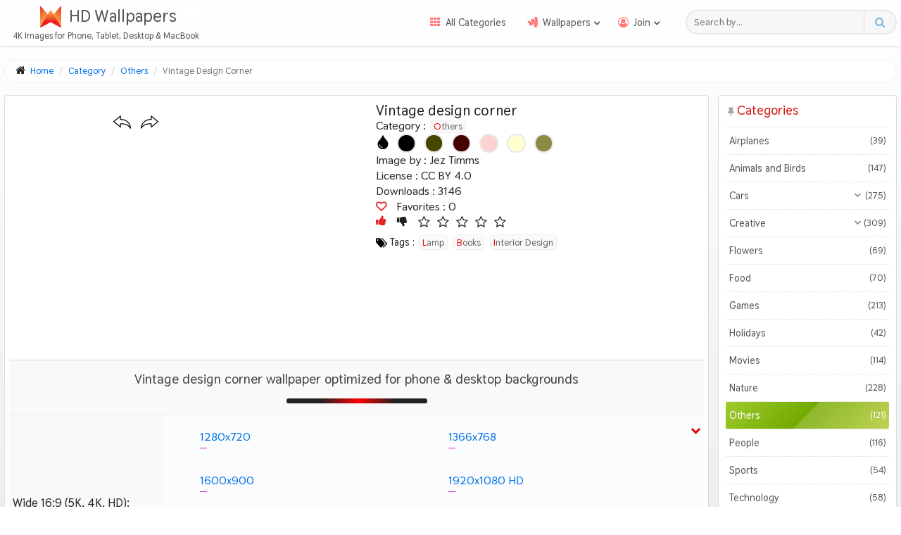

--- FILE ---
content_type: text/html
request_url: https://uhdwallpapers.org/wallpaper/vintage-design-corner_5554/
body_size: 21125
content:
<!DOCTYPE html>
<html dir="ltr" lang="en">
<head>
	<meta http-equiv="Content-Type" content="text/html; charset=UTF-8"/>
<meta name="viewport" content="width=device-width, initial-scale=1">
<link rel="preload" href="../../themes/default/assets/fonts/fontawesome.woff" as="font" type="font/woff2" crossorigin>
<link rel="preload" href="../../themes/default/assets/fonts/thasadith-700.woff" as="font" type="font/woff2" crossorigin>
<link rel="preload" fetchpriority="high" as="image" />
<script type="module">
	if (document.querySelector('.wpMainImage') != null) {
		var imgW = parseInt(document.querySelector('.wpMainImage').dataset.width);
		var imgH = parseInt(document.querySelector('.wpMainImage').dataset.height);
		if (imgW <= window.innerWidth ) document.querySelector('.wpFullImage img').style.height = imgH+'px';
		if (imgW >= window.innerWidth ) document.querySelector('.wpFullImage img').style.height = (imgH / imgW) * window.innerWidth+'px';
	}
	let mainPhoto = document.querySelector('.mainPhoto img');
	if (mainPhoto != null) {
		window.addEventListener('DOMContentLoaded', function(event) {
		if (window.outerWidth < 425) {
			mainPhoto.style.width = window.outerWidth-18 + 'px';
		}
	}, false);
	window.addEventListener('resize', function(event) {
		if (window.outerWidth < 425) {
			mainPhoto.style.width = window.outerWidth-18 + 'px';
		} else {
			mainPhoto.style.width = '';
		}
	}, true);
	}
</script>
<style>
@font-face{font-family:'Font Awesome';src:local('Font Awesome'),url('../../themes/default/assets/fonts/fontawesome.woff') format('woff2'),url('../../themes/default/assets/fonts/fontawesome.woff') format('woff');font-display:swap;font-weight:400;font-style:normal}@font-face{font-family:'Thasadith';src:local('Thasadith Bold'),local('Thasadith-Bold'),url('../../themes/default/assets/fonts/thasadith-700.woff') format('woff2'),url('../../themes/default/assets/fonts/thasadith-700.woff') format('woff');font-display:swap;font-weight:700;font-style:normal}.fa{font:normal 14px/1 Font Awesome;font-size:inherit;text-rendering:auto;-webkit-font-smoothing:antialiased;-moz-osx-font-smoothing:grayscale}.fa-rocket:before{content:"\f135"}.fa-user-secret:before{content:"\f21b"}.fa-envelope:before{content:"\f0e0"}.fa-info-circle:before{content:"\f05a"}.fa-balance-scale:before{content:"\f24e"}.fa-chrome:before{content:"\f268"}.fa-expand:before{content:"\f065"}.fa-home:before{content:"\f015"}.fa-th:before{content:"\f00a"}.fa-google-wallet:before{content:"\f1ee"}.fa-bookmark-o:before{content:"\f097"}.fa-user-circle-o:before{content:"\f2be"}.fa-sign-out:before{content:"\f08b"}.fa-unlock-alt:before{content:"\f13e"}.fa-upload:before{content:"\f093"}.fa-cloud-upload:before{content:"\f0ee"}.fa-thumbs-up:before{content:"\f164"}.fa-thumbs-down:before{content:"\f165"}.fa-heart:before{content:"\f004"}.fa-star:before{content:"\f005"}.fa-star-o:before{content:"\f006"}.fa-download:before{content:"\f019"}.fa-sign-in:before{content:"\f090"}.fa-user-plus:before{content:"\f234"}.fa-search:before{content:"\f002"}.fa-picture-o:before{content:"\f03e"}.fa-key:before{content:"\f084"}.fa-save:before{content:"\f0c7"}.fa-lock:before{content:"\f023"}.fa-exclamation-circle:before{content:"\f06a"}.fa-user:before{content:"\f007"}.fa-circle-o-notch:before{content:"\f1ce"}.fa-text-width:before{content:"\f035"}.fa-comment:before{content:"\f075"}.fa-send:before{content:"\f1d8"}.fa-hand-o-down:before{content:"\f0a7"}.fa-exclamation-triangle:before{content:"\f071"}.fa-trash:before{content:"\f1f8"}.fa-trash-o:before{content:"\f014"}.fa-pencil:before{content:"\f040"}.fa-edit:before,.fa-pencil-square:before{content:"\f14b"}.fa-eye:before{content:"\f06e"}.fa-location-arrow:before{content:"\f124"}.fa-level-down:before{content:"\f149"}.fa-angle-double-left:before{content:"\f100"}.fa-angle-double-right:before{content:"\f101"}.fa-star-half:before{content:"\f089"}.fa-heart-o:before{content:"\f08a"}.fa-facebook:before{content:"\f09a"}.fa-twitter:before{content:"\f099"}.fa-whatsapp:before{content:"\f232"}.fa-reddit-alien:before{content:"\f281"}body{min-height:100%;margin:0;padding:0;font-family:'Thasadith',Font Awesome,Segoe UI,Helvetica Neue,sans-serif;font-size:16px;font-size:1rem;font-weight:400;line-height:22px;color:#252525;background:-webkit-linear-gradient(bottom,#d0d6da 0%,#fff 100%) no-repeat;background:linear-gradient(0deg,#d0d6da 0%,#fff 100%) no-repeat;background-size:cover}*,:before,:after,:focus{box-sizing:border-box;-webkit-tap-highlight-color:transparent;outline:none}header,nav,menu,main,picture,aside,footer{display:block;position:relative}a{color:#0073e4;-webkit-transition:.3s ease;transition:.3s ease;text-decoration:none}a:hover{color:#ea0000}dfn{font-style:normal}abbr{border-bottom:1px dotted #bbb;cursor:help;text-decoration:none}h1,h2,h3,h4,h5,h6,p,ul,ol,li,button,input,optgroup,select,textarea{margin:0;padding:0;list-style:none}button,input,textarea{font-family:'Thasadith',Segoe UI,Helvetica Neue,sans-serif}button{cursor:pointer}small{font-size:70%}sub,sup{font-size:9px;line-height:0;position:relative;vertical-align:baseline}sup{top:-7px;font-weight:300;color:#666}sub{bottom:-.25em}hr{border:0;border-top:1px solid #eee;box-sizing:content-box}code{padding:0 3px;color:#c7254e;font-size:89%;background:#f9f2f4;border-radius:2px}#header{width:100%;position:fixed;top:0;background:#fefefe;z-index:6;box-shadow: 0 0px 5px #ccc;-webkit-transition:.5s ease;transition:.5s ease}#header .container{display:-webkit-box;display:flex;flex-wrap:wrap;-webkit-box-pack:justify;justify-content:space-between;-webkit-box-align:center;align-items:center;padding: 3px 0 5px;-webkit-transition:.3s linear;transition:.3s linear;}.sticky {-webkit-transform:translateY(-70px);transform:translateY(-70px);}.brand{display:-webkit-box;display:flex;flex-flow:wrap;-webkit-box-pack:center;justify-content:center;width:290px;overflow:hidden}.brand a{display:-webkit-box;display:flex;-webkit-box-pack:center;justify-content:center;-webkit-box-align:center;align-items:center;width:100%;padding-left:26px;position:relative;font-size:24px;font-size:1.5rem;color:#555;text-shadow:0 1px 0 #eee;-webkit-transition:.3s ease-in-out;transition:.3s ease-in-out;white-space:nowrap}.site-title{padding: 9px 10px 6px}.brand a:before {content:'';position:absolute;top:0;left:0;width:100%;height:100%;background:rgba(255,255,255,0.25);-webkit-transition:-webkit-transform .9s;transition:-webkit-transform .9s;transition:transform .9s;transition: transform .9s, -webkit-transform .9s;-webkit-transform:scale3d(1.9,1.4,1) rotate3d(0,0,1,45deg) translate3d(0,-170%,0);transform:scale3d(1.9,1.4,1) rotate3d(0,0,1,45deg) translate3d(0,-170%,0)}.animate a:before {-webkit-transform:scale3d(1.9,1.4,1) rotate3d(0,0,1,45deg) translate3d(0,230%,0);transform:scale3d(1.9,1.4,1) rotate3d(0,0,1,45deg) translate3d(0,230%,0)}.site-logo {width:32px;height:32px;position:relative;top:2px;-webkit-transition:.9s ease-in-out;transition:.9s ease-in-out}.animate .site-logo {transform:rotateY(180deg);filter:invert(1)}.description{color:#565656;font-size:12.64px;font-size:.79rem;padding-left:10px;max-height: 20px;-webkit-transition:.3s linear;transition:.3s linear}@media (min-width: 768px) {.toggle,.hide-pc{display:none}.site-nav{-webkit-box-flex:1;flex-grow:1;margin-right:2%}.menu{display:-webkit-box;display:flex;-webkit-box-pack:end;justify-content:flex-end}.col-sm-9{float:left;width:75%;padding-left:15px}.col-sm-3{float:left;width:25%}}.menu li{position:relative;font-size:14.4px}.menu li a{display:block;position:relative;padding:13px 15px;color:#555;font-family:'Thasadith',Font Awesome,Segoe UI,Helvetica Neue,sans-serif;white-space:nowrap}.menu > .active > a,.menu > li > a:hover{color:#439aef}.menu .fa-big:before{padding-right:7px;font-size:15px;color:#f77}.subMenuToggle:after {content:'\f107';display:inline-block;position:relative;top:1px;left:4px;font-weight:600;transition:.3s ease}.open .subMenuToggle:after {transform:rotateX(180deg)}.sub-menu{min-width:160px;background:#fff;border:1px solid rgba(0,0,0,0.1);border-radius:3px;box-shadow:0 0 3px rgba(0,0,0,.1);position:absolute;top:100%;z-index:100;-webkit-transition:.25s ease;transition:.25s ease;-webkit-transform-origin:top;transform-origin:top;-webkit-transform:scaleY(0);transform:scaleY(0);overflow:hidden}.sub-menu li a{padding:13px 18px;border-bottom:1px dotted #eee;color:#555;white-space:nowrap}.sub-menu li:last-child a {border-bottom:0}.sub-menu .fa:before{padding-right:7px}.sub-menu li a:hover,.sub-menu li a:focus{color:#439aef}.open .sub-menu{-webkit-transform:scaleY(1);transform:scaleY(1)}@media (min-width: 1300px) {li:hover .sub-menu{-webkit-transform:scaleY(1);transform:scaleY(1)}}.header-search{display:-webkit-box;display:flex;width:300px;height:35.2px;height:2.2rem;margin-right:6px;padding-left:10px;border-radius:20px;background:#f7f7f7;border:2px solid #e8e8e8;-webkit-transition:.2s ease-in-out;transition:.2s ease-in-out}.header-search:hover,.header-search:focus{border:1px solid #b9daff}.header-search input{-webkit-box-flex:1;flex-grow:1;background:transparent;color:#555;letter-spacing:.3px;border:0}.header-search button{width:45px;font-size:15px;color:#77b8e6;background:transparent;border:0;border-left:1px solid #ddd}#main{min-height:85vh;margin:85px .5% 0;overflow:hidden}.row{display:-webkit-box;display:flex;-webkit-box-pack:justify;justify-content:space-between}#content{width:81%;overflow:hidden}.wBody{margin-bottom:20px;padding:6px;background:#fff;border:1px solid #ddd;border-radius:4px}#sidebar{width:18%;margin-left:1%}.breadcrumbs{margin:0 auto 1.4%;padding:4px 15px;font-size:13px;background:#fff;border:1px solid #eee;border-radius:25px}.breadcrumbs.wp{width:fit-content;margin-bottom:0}.breadcrumbs > li{display:inline-block}.breadcrumbs .fa-home{margin-right:4px;font-size:15px}.breadcrumbs > li + li:before{content:"/\00a0";padding:0 5px;color:#ccc}.breadcrumbs > .active{color:#777}.mainTitle{width:40%;margin:0 auto 5px;padding:1%;font-weight:700;font-size:22.4px;font-size:1.4rem;line-height:1.6;text-align:center}.mainTitle:after{content:'';display:block;width:50%;height:7.52px;margin:10px auto;position:relative;left:0;right:0;background:-webkit-linear-gradient(left,#222 25%,#f00 51%,#222 77%);background:linear-gradient(90deg,#222 25%,#f00 51%,#222 77%);border-radius:5px}.sbTitle{padding:0 10px 10px 0;font-size:18.4px;font-size:1.15rem;color:#d41616;border-bottom:1px solid rgba(0,0,0,0.07)}.sbTitle:before{content:'\f08d';padding:0 5px 0 3px;font-size:13px;color:#aaa}.grid_container ul{display:-webkit-box;display:flex;flex-wrap:wrap;margin-bottom:2%;overflow:hidden}.item{-webkit-flex-basis:24.5%;flex-basis:24.5%;max-width:24.5%;width:100%;margin:10px .25% 16px;position:relative;box-shadow:1px 1px 4px 0 #999;border-radius:2px;vertical-align:middle;overflow:hidden}.item figure{margin:0}.item a{display:block}.item img{display:block;width:100%;height:auto;-webkit-transition:.7s cubic-bezier(0.22, 0.61, 0.36, 1);transition:.7s cubic-bezier(0.22, 0.61, 0.36, 1)}.item:hover img{-webkit-transform:scale(1.1);transform:scale(1.1)}.item figure:after {content:'';display:block;width:100%;height:0;padding-bottom:56.25%}.item > figure > a {position:absolute;top:0;left:0;width:100%;height:100%}.item .wall_stats .fa{margin-left:5px;color:#ccc}.item .wall_stats .fa.fa-star,.item .wall_stats .fa.fa-star-half-empty{color:#c94053}.mainPhoto img{width:100%;height:auto;box-shadow:-10px 0 13px -7px #aaa, 10px 0 13px -7px #888, 5px 5px 15px 5px transparent;border-radius:2px;overflow:hidden}.item .wall_stats,.item .name,.item .edit{position:absolute;bottom:0;width:100%;font-size:13.76px;font-size:.86rem;padding:4px 10px;line-height:1;background:rgba(0,0,0,0.5);color:#eee;opacity:0;-webkit-transition:opacity 1s cubic-bezier(0.22, 0.61, 0.36, 1) .3s;transition:opacity 1s cubic-bezier(0.22, 0.61, 0.36, 1) .3s;z-index:1}.item .edit{display:-webkit-box;display:flex;width:50px;padding:4px 8px;bottom:28px;border-radius:2px;z-index:2}.item .edit a{display:inline-block;font-size:16px}.item .edit span{display:inline-block;margin-bottom:10px;font-size:9px}.item .name{bottom:inherit;top:0;text-align:center}.item .wall_stats{padding:2px 10px;font-weight:400;font-size:12.48px;font-size:.78rem;white-space:nowrap}.item:hover .wall_stats,.item:hover .name,.item:hover .edit{opacity:1}.i-res{float:left;width:40%;text-align:left}.i-stats{float:right;width:55%;text-align:right}.w-row,.f-row{display:-webkit-box;display:flex;flex-flow:row wrap;-webkit-box-pack:space-evenly;justify-content:space-evenly}.w-leftCol{max-width:65%;margin-right:2%}.prevNext{min-height:28.5px;display:-webkit-box;display:flex;margin-top:15px}.w-nav a{display:block;padding:0 7px;font-size:25.6px;font-size:1.6rem;color:#222}.w-nav svg {width:25px;height:25px}.w-share{display:-webkit-box;display:flex;-webkit-box-pack:center;justify-content:space-evenly;width:100%}.w-share li{line-height:1;text-align:center}.w-share a{display:inline-block;width:26px;height:26px}.w-share a:hover{-webkit-transform:scale(1.25);transform:scale(1.25)}.w-rightCol{display:-webkit-box;display:flex;-webkit-box-orient:vertical;-webkit-box-direction:normal;flex-direction:column;-webkit-box-pack:justify;justify-content:space-between;max-width:33%;padding-bottom:4px}.w-title{font-size:20.8px;font-size:1.3rem}.colors-container {display:flex}.icon-colors, .icon-colors svg{width:20px;height:20px;margin:1px 10px 0 0}.w-colors{display:-webkit-box;display:flex;-webkit-box-align:center;align-items:center}.w-colors li{width:27px;height:27px;margin-right:12px;-webkit-transition:.2s linear;transition:.2s linear}.w-colors li:hover{-webkit-transform:scale(1.1);transform:scale(1.1)}.w-colors li a span{display:block;width:27px;height:27px;padding:3px;border:2px solid #e8e8e8;border-radius:20px}.colors-container.wp{justify-content:center;margin:30px 0}.colors-container.wp a span{border-color:#fff}.w-stats{display:-webkit-box;display:flex}.w-statsIn:nth-of-type(2){margin-left:20px}.favorites .fa{padding-right:10px;font-size:15px;font-weight:600;color:#e32424;cursor:pointer}.voteup,.votedown{margin-right:15px;position:relative;bottom:2px;font-size:16px;color:#e32424;cursor:pointer}.votedown{margin-right:10px;color:#222}.w-rating{display:-webkit-box;display:flex;flex-wrap:wrap;-webkit-box-align:center;align-items:center;font-size:1.125em}.w-rating ul{display:-webkit-box;display:flex}.w-rating ul li{margin:0 5px}.w-rating .fa-star-half-empty,.w-rating .fa-star{color:#fc9016}.w-rating .vote_details{font-size:.8em;font-style:italic;color:#777}.w-category a,.w-author a{display:inline-block;line-height:15px}.w-tags{display:-webkit-box;display:flex;flex-wrap:wrap;height:25px;margin-top:5px;overflow:hidden}.w-tags li,.w-category a,.w-author a{margin:1px 4px 15px 0;font-size:14.4px;-webkit-transition:.2s ease;transition:.2s ease}.w-tags svg{width:16px;height:16px;margin-right:4px;position:relative;top:4px}.w-tags li:hover:nth-of-type(1n+2) a,.w-category a:hover,.w-author a:hover{color:#f00}.w-tags li:first-letter,.w-category a:first-letter,.w-author a:first-letter{color:#f00}.w-tags li a,.w-category a,.w-author a{margin:0 2px;padding:1px 4px;color:#666;font-size:13.6px;background:#fafafa;border:1px solid #eee;border-radius:5px;text-transform:capitalize}.w-allRes{padding:1% 23%;line-height:1.8;font-size:19.2px;font-size:19.2px;font-size:1.2rem;background:#f9f9f9;color:#444;border-top:1px solid #ddd;font-weight:400;text-align:center}.w-allRes:after{content:'';display:block;width:200px;height:7.52px;height:7.52px;margin:10px auto 6px;position:relative;left:0;right:0;background:-webkit-linear-gradient(left,#222 25%,#f00 51%,#222 77%);background:linear-gradient(90deg,#222 25%,#f00 51%,#222 77%);border-radius:5px}.flex{display:-webkit-box;display:flex;min-height:40px;border-top:1px solid #eee}.res-type{display:-webkit-box;display:flex;-webkit-box-align:center;align-items:center;width:20%;min-height:54px;padding-left:5px;font-size:14.4px;background:#f9f9f9}.res-links{width:80%;position:relative;cursor:pointer;-webkit-transition:.3s ease;transition:.3s ease}.res-links:hover{background-color:rgba(0,111,171,0.02)}.res-links.open{background-color:rgba(0,111,171,0.02)}.res-links:before{content:"\f077";font-size:14.4px;position:absolute;right:5px;top:12px;color:#888;-webkit-transition:.5s linear;transition:.5s linear}.res-links.open:before{color:#d00;-webkit-transform:rotateX(180deg);transform:rotateX(180deg)}.res-links ul{display:-webkit-box;display:flex;flex-wrap:wrap}.res-links ul li{width:33%;max-height:0;overflow:hidden;-webkit-transition:.5s ease;transition:.5s ease}.res-links.open ul li{max-height:72px}.res-links ul li a{display:inline-block;margin:10px 10px 10px 75px;padding:10px 0;position:relative;-webkit-transition:all .2s ease;transition:all .2s ease}.res-links ul li a:hover{color:#111}.res-links ul li a:before,.res-links ul li a:after{content:'';position:absolute;left:0;bottom:5px;height:1px;width:10px;-webkit-transition:opacity .25s ease,width .3s cubic-bezier(0.68,0.05,0.46,1.02),left .2s .2s ease-out,-webkit-transform .25s ease;transition:opacity .25s ease,width .3s cubic-bezier(0.68,0.05,0.46,1.02),left .2s .2s ease-out,-webkit-transform .25s ease;transition:opacity .25s ease,transform .25s ease,width .3s cubic-bezier(0.68,0.05,0.46,1.02),left .2s .2s ease-out;transition:opacity .25s ease,transform .25s ease,width .3s cubic-bezier(0.68,0.05,0.46,1.02),left .2s .2s ease-out,-webkit-transform .25s ease;background:#c426c5}.res-links ul li a:after{width:30%;background-color:rgba(0,111,171,0.02);opacity:0}.res-links ul li a:hover:before{width:100%}.res-links ul li a:hover:after{left:100%;opacity:1}.relWT{margin-top:30px;padding:2.3% 0;background:#fffcef;font-size:20.8px;font-size:1.3rem;border:1px solid #e4e4e4;border-radius:4px;text-align:center;position:relative;z-index:2;box-shadow:0 1px 2px #ddd}.relWT:after{content:'';display:block;width:200px;height:7.52px;margin:15px auto 6px;position:relative;left:0;right:0;background:-webkit-linear-gradient(left,#000 15%,#ffda00 50%,#000 85%);background:linear-gradient(90deg,#000 15%,#ffda00 50%,#000 85%);border-radius:5px}.w-related .grid_container ul{-webkit-box-pack:justify;justify-content:space-between}.w-related .item{margin-bottom:4px}.allCtg li{position:relative;font-size:14.4px;border-bottom:1px dotted #ddd}.allCtg li a{display:block;padding:8px 5px;color:#555;border-radius:2px}.allCtg li a.selected, .allCtg li a:hover{color:#fff;background:-webkit-linear-gradient(315deg,#9ecb2d 0%,#72aa00 49%,#8eb92a 50%,#bfd255 100%);background:linear-gradient(135deg,#9ecb2d 0%,#72aa00 49%,#8eb92a 50%,#bfd255 100%)}.allCtg li ul{background:#eff8ff;border-radius:2px;max-height:0;-webkit-transition:max-height .7s cubic-bezier(1,.4,0,.7);transition:max-height .7s cubic-bezier(1,.4,0,.7);overflow:hidden}.allCtg .open ul{max-height:400px}.allCtg li ul li:last-child{border-bottom:0}.allCtg li ul li a{text-indent:5px}.allCtg li.subCat > a:before{content:"\f078";position:absolute;top:7px;right:39px;font-size:10px;color:#999;-webkit-transition:.4s ease;transition:.4s ease}.allCtg li.open > a:before{color:#90dd00;-webkit-transform:rotateX(180deg);transform:rotateX(180deg)}.cat-page-index{position:absolute;bottom:0;width:100%;padding:4px 10px;font-size:90%;line-height:1;background:rgba(0,0,0,.5);color:#eee;border-radius:2px;text-align:center}.screen-size{display:-webkit-box;display:flex;padding:10px 0 5px}.screen-size:before{content:"\f26c";font-size:19px;font-weight:600;margin:1px 8px 0 0}.sizes{display:-webkit-box;display:flex;-webkit-box-pack:justify;justify-content:space-between;width:100%}.sizes:after{content:"\f00c";font-size:13px;height:20px;line-height:20px;padding:0 4px;background:-webkit-linear-gradient(top,#73d9ff 0%,#434196 100%);background:linear-gradient(to bottom,#73d9ff 0%,#434196 100%);color:#fff;border-radius:20px}.res-group{padding-top:5px}.res-group h3{margin-bottom:7px;padding:7px 2px;font-size:14.4px;font-weight:400;border-bottom:1px solid #ece3e3;cursor:pointer}.res-group h3:after{content:"\f078";font-size:.75rem;margin-top:2px;position:absolute;right:14px;color:#ccc;-webkit-transition:.8s ease;transition:.8s ease}.res-group.open h3:after{color:#d00;-webkit-transform:rotateX(180deg);transform:rotateX(180deg)}.res-group ul{background:#555;border-radius:2px;max-height:0;-webkit-transition:max-height .7s cubic-bezier(.7,.5,.3,.7);transition:max-height .7s cubic-bezier(.7,.5,.3,.7);overflow:hidden}.res-group.open ul{max-height:600px}.res-group li{padding:0 8px;padding:0 .5rem;font-size:12.48px;font-size:.78rem;border-bottom:1px dotted #777}.res-group li:first-child{padding-top:8px;padding-top:.5rem}.res-group li:last-child{padding-bottom:8px;padding-bottom:.5rem;border-bottom:0}.res-group li a{display:block;padding:8px 5px;color:#fff}.res-group ul li.active a, .res-group ul li a:hover{background:-webkit-linear-gradient(315deg,rgba(231,56,39,1) 0%,rgba(240,47,23,0.8) 29%,rgba(246,41,12,0.67) 49%,rgba(241,111,92,0.66) 50%,rgba(248,80,50,0.32) 100%);background:linear-gradient(135deg,rgba(231,56,39,1) 0%,rgba(240,47,23,0.8) 29%,rgba(246,41,12,0.67) 49%,rgba(241,111,92,0.66) 50%,rgba(248,80,50,0.32) 100%);border-radius:2px}.res-group li a:before{content:"\f105";padding-right:5px}.res-counter,.cat-counter{float:right;font-size:.9em}.hide{display:none!important}#footer{padding:1rem 0 0;background:#f7f7f7;border-top:3px solid #e8e8e8;box-shadow:0 -1px 2px #bfc5ca}.f-row{padding:0 3%;-webkit-box-pack:justify;justify-content:space-between;-webkit-box-align:center;-ms-grid-row-align:center;align-items:center}.f1{width:300px;line-height:2}.fLinks{display:-webkit-box;display:flex;flex-flow:wrap}.f1 li{width:33.33%;}.f1 li a{display:inline-block;height:30px;position:relative;color:#012831;font-size:13px}.f1 li a .fa{color:rgba(255,0,0,.6)}.f1 li.usePWA{display:none;line-height:2;white-space:nowrap}.usePWA.available{width:100%}@media (min-width: 768px){.usePWA.available{max-width:252px}}.f1 li.available{display:block}.btnApp{width:100%;padding:1.5px 0;font-size:13px;color:#fff;border:0;text-align:center;background:-webkit-linear-gradient(290deg,#97D1DA 20%,#D55576 100%);background:linear-gradient(160deg,#97D1DA 20%,#D55576 100%);border-radius:10px;-webkit-transition:.3s ease-in-out;transition:.3s ease-in-out;box-shadow:0 2px 2px #ddd;line-height:1.4}.btnApp:hover{-webkit-transform:translateY(-1px) scale(1.009);transform:translateY(-1px) scale(1.009)}.fa-user-secret{margin:0 1px 0 2px}.f1 li a:hover{color:#439aef}.f2{display:-webkit-box;display:flex;flex-wrap:wrap;-webkit-box-pack:space-evenly;justify-content:space-evenly;width:75%;font-size:14.4px;line-height:2;color:#454545;text-align:center}.fInfo{width:35%}.cpr{display:-webkit-box;display:flex;-webkit-box-pack:center;justify-content:center;margin-top:15px;padding:10px 5% 15px;background:#ececec;box-shadow:0 -2px 3px #e5e5e5;font-size:13.44px;text-align:center}.adsTop,.adsBottom,.w-adsUnit{display:flex;justify-content:center;min-height:54px;margin:30px auto;overflow:hidden}.adsTop{margin:0 0 20px}.searchBox{display:-webkit-box;display:flex;margin:0 0 1.5%;border:1px solid #ddd;border-radius:20px;-webkit-transition:all .1s ease-in-out;transition:all .1s ease-in-out}.searchBox:hover,.searchBox:focus{border:1px solid #b9daff}.searchBox .form-control{width:67%;padding:0 1%;color:#555;border:0;border-right:1px solid #ddd;border-top-left-radius:20px;border-bottom-left-radius:20px}.searchBox .select2{width:27%;border-radius:0}.searchBtn{width:6%;font-size:15px;color:#6cb7f6;background:#f8f8f8;border:0;border-bottom-right-radius:20px;border-top-right-radius:20px}.form-group{margin-bottom:5%;border:1px solid #ddd;border-radius:5px}.pages{margin:0 0 1.7%}.pagination{display:-webkit-box;display:flex;flex-wrap:wrap;-webkit-box-pack:center;justify-content:center}.pagination > li{white-space:nowrap}.pagination > li > a,.pagination > li > span{float:left;position:relative;padding:6px 11px;line-height:1.4;color:#333;background:#fff;border:1px solid #ddd;margin-left:-1px;-webkit-transition:.2s ease-in-out;transition:.2s ease-in-out}.pagination > li > span{padding:5px 11px;margin-top:1px}.pagination > li:first-child > a,.pagination > li:first-child > span{margin-left:0;border-bottom-left-radius:4px;border-top-left-radius:4px}.pagination > li:last-child > a,.pagination > li:last-child > span{border-bottom-right-radius:4px;border-top-right-radius:4px}.pagination > li > a:hover,.pagination > li > span:hover,.pagination > li > a:focus,.pagination > li > span:focus{z-index:3;color:#439aef;background:#eee;border-color:#ddd}.pagination > .active > a,.pagination > .active > span,.pagination > .active > a:hover,.pagination > .active > span:hover,.pagination > .active > a:focus,.pagination > .active > span:focus{z-index:2;color:#fff;background-color:#337ab7;border-color:#337ab7;cursor:default}.pagination > .disabled > span,.pagination > .disabled > span:hover,.pagination > .disabled > span:focus,.pagination > .disabled > a,.pagination > .disabled > a:hover,.pagination > .disabled > a:focus{color:#777;background:#fff;border-color:#ddd;cursor:not-allowed}.pagination > .active > a,.pagination > .active > span,.pagination > .active > a:hover,.pagination > .active > span:hover,.pagination > .active > a:focus,.pagination > .active > span:focus{background:#333;border-color:#111}.social{display:-webkit-box;display:flex;flex-wrap:wrap;background:#fff;margin:40px 0;border-radius:5px;box-shadow:0 0 5px #999}.social:before{content:'';width:100%;height:8px;height:.5rem;background:-webkit-linear-gradient(left,#00dbde 0%,#fc00ff 100%);background:linear-gradient(to right,#00dbde 0%,#fc00ff 100%);border-top-left-radius:5px;border-top-right-radius:5px}.social h4{width:100%;max-width:29rem;margin:0 auto;padding:.5rem 1rem;font-size:16px;font-size:1rem;font-weight:500;text-align:center}.social-pg{display:-webkit-box;display:flex;justify-content:center;width:100%;margin-top:10px}.social-pg a{display:-webkit-inline-box;display:inline-flex;-webkit-box-pack:center;justify-content:center;width:14%;padding:.5rem 5%;font-size:30px;-webkit-transition:.3s linear;transition:.3s linear}.social-pg a:hover{-webkit-transform:scale(1.2);transform:scale(1.2)}.social-pg .fa-facebook{color:#0E4DE4}.social-pg .fa-twitter{color:#18aef3}.social-pg .fa-whatsapp{color:#ed0000}.social-pg .fa-reddit-alien{color:#012831}.site-share{display:-webkit-box;display:flex;-webkit-box-pack:justify;justify-content:space-between;width:100%;margin:13px .5%;padding-top:7px;border-top:1px dashed #ddd}.shr{width:30%;margin:10px 0 0;text-align:center;-webkit-transition:.3s ease-in-out;transition:.3s ease-in-out}.site-share a{color:#555}.site-share blockquote{margin:0;padding:12.8px 32px;padding:.8rem 2rem;font-size:14.4px}.share-tw{border-bottom:2px solid rgba(66,156,214,.8);background:rgba(66,156,214,0.04);border-top-left-radius:3px;border-top-right-radius:3px}.share-tw .clk{color:rgba(66,156,214,.8)}.share-tw:hover{background:rgba(66,156,214,.1)}.share-go{background:rgba(147,218,13,.11);border-bottom:2px solid #7fc50e;border-top-left-radius:3px;border-top-right-radius:3px}.share-go .clk{color:#649c1b}.share-go:hover{background:rgba(145,222,0,.21)}.share-fb{background:rgba(0,62,155,0.04);border-bottom:2px solid rgba(0,62,155,.8)}.share-fb .clk{color:rgba(0,62,155,.8)}.share-fb:hover{background:rgba(0,62,155,.1)}.clk{display:block;padding-bottom:8px;padding-bottom:.5rem}.tags-page{display:-webkit-box;display:flex;flex-flow:row wrap;justify-content:center;max-width:1240px;margin:20px auto}.tag-page-index{margin:10px;padding:0 5px;background:#f9f9f9;border:1px solid #d9e2eb;border-radius:3px}.tag-page-index sup{left:3px}.tag-page-link{font-size:13.5px;text-indent:3px;text-transform:capitalize}.radio-inline,.checkbox-inline{display:inline-block;margin-right:2%;padding-left:20px;cursor:pointer}.input-sm{width:100%;padding:1px 10px;line-height:31px;border:0;background:#f8f8f8;border-radius:2px}select.input-sm{height:35px;line-height:35px;color:#666;background:#fff;border-radius:2px}input[type="file"]{display:-webkit-box;display:flex;padding:7px 10px 5px;line-height:21px;color:#469ea8;border:1px solid #eee;border-radius:2px;cursor:pointer}textarea.input-sm,select[multiple].input-sm{display:block;height:auto}.help-block{font-size:12px;letter-spacing:-.1px}.btn{padding:6px 25px;font-size:14px;color:#fff;background:#6c9ebd;box-shadow:0 4px 6px rgba(50,50,93,.11),0 1px 3px rgba(0,0,0,.08);border-radius:15px;-webkit-transition:all .22s;transition:all .22s;border:1px solid #ddd;touch-action:manipulation;-webkit-user-select:none;-moz-user-select:none;-ms-user-select:none;user-select:none}.btn:hover{background:#80b551;box-shadow:0 7px 14px rgba(50,50,93,.1),0 3px 6px rgba(0,0,0,.08);-webkit-transform:translateY(-2px);transform:translateY(-2px)}.input-group-addon,.input-group-btn,.input-group .form-control{display:table-cell}.input-group{line-height:3.2;border:1px solid #ececec;border-radius:2px;background:#f8f8f8;display:table;border-collapse:separate}.input-group-btn{width:1%;position:relative;white-space:nowrap;white-space:nowrap;vertical-align:middle}#info{display:-webkit-box;display:flex}.imgAcc img{max-width:100%;padding:4px;border:1px solid #ddd;background:#eee;border-radius:4px}.tbAcc{width:100%;line-height:4.8;text-indent:15px}.tbAcc td:nth-of-type(2n+1){width:30%;border-right:1px solid #eee}.tbAcc tr:nth-of-type(2n+1){background:#f8f8f8;border-top:1px solid #ddd;border-bottom:1px solid #ddd}.tbAcc tr td:first-child{font-weight:600}.success{color:#58c822}.pending{color:#3776cd}#avatar{display:-webkit-box;display:flex;margin:2% 0;padding:2% 0;line-height:3;border-top:1px dotted #ccc;border-bottom:1px dotted #ccc}#avatar label{line-height:2}#settings{display:-webkit-box;display:flex}#settings form{width:50%;padding:0 1%;line-height:4}.public{display:-webkit-box;display:flex;margin:3% 1%;line-height:1;font-size:91%;font-weight:300!important;text-indent:10px}#loginbox{display:-webkit-box;display:flex;-webkit-box-align:center;align-items:center;-webkit-box-pack:center;justify-content:center;min-height:83vh}.login-panel{width:100%;max-width:1000px;margin:32px 16px 48px;margin:2rem 1rem 3rem;background:#fff;border-radius:4px;box-shadow:0 5px 12px 2px #aaa}.accNote{margin-bottom:2%;padding:0 5%;font-weight:600;color:#424242}.accNote .fa{margin-right:5px;color:#f70000}.login-panel .input-group{margin-bottom:6%;line-height:46px}.login-panel .input-sm{line-height:46px}.login-heading h1{margin-bottom:4%;padding:3%;font-size:24px;font-size:1.5rem;color:#fff;background:-webkit-linear-gradient(left,#b20a2c,#ffeded);background:linear-gradient(to right,#b20a2c,#ffeded);border-top-left-radius:4px;border-top-right-radius:4px}.panel-body{padding:15px}#loginbox .form-group{margin-bottom:4%;border:0}#loginbox .checkbox{margin-left:5px;white-space:nowrap}#loginbox .fa-sign-in{margin-right:3px}.logLinks{float:right;text-align:right}.logLinks a{margin:0 10px;color:#444}.logLinks a:hover{color:#439aef}.logLinks .fa{padding:0 2px;color:#84b500}.input-addon{background:#ccc}.input-group-addon{width:1%;padding:0 15px;color:#333;background:#eee;border-right:2px solid #ddd}.sidebar-box-content,.uploadPage{margin-bottom:20px;padding:10px;background:#fff;border:1px solid #ddd;border-radius:4px}.uploadPage h1{margin:10px 0 0;font-size:1.08em}.uploadPage .row{flex-wrap:wrap}.uploadPage .form-group{width:99%;border:0}.uploadPage label{font-weight:600}.vw-del a{margin:0 3px 0 25px;font-size:.9em}.text-danger{color:#a94442}.hr-sm{-webkit-box-flex:100%;flex:100%;margin:10px 0 15px}#upload_image{font-size:13px}#upload_image .form-control{background:#fbfbfb;border:1px solid #eee}.col-sm-6{width:50%}.w-edit{display:-webkit-box;display:flex;justify-content:space-around;max-width:35%;margin:0 auto -24px;position:relative;bottom:38px;font-size:80%;background:#fffc;border:1px solid #000;border-radius:15px}.contactPage,.staticPage{display:block}.contactBody,.staticPageBody{margin-bottom:40px;padding:2.5% 0 10px;background:#fff;border-radius:4px;border-top:1px solid #ddd;border-bottom:1px solid #bbb;border-left:1px solid #ccc;border-right:1px solid #ccc}.contactBody .fa{margin-top:3px;padding-right:7px}.staticPageBody{padding:1% 2%;line-height:2}.contactForm{margin:0 1% 3%;padding-bottom:2%;border-bottom:1px solid #e5e5e5}.contactForm .form-group{border:0}.contactForm .input-sm{min-height:40px;padding:10px;line-height:1.6;font-size:15px;box-shadow:inset 0 0 1px #ccc;border-bottom-right-radius:4px;border-bottom-left-radius:4px}.ct-1{margin-right:2%}.ct-1,.ct-2{float:left;width:49%}.ct-t{display:-webkit-box;display:flex;padding:10px 7px;background:-webkit-linear-gradient(left,#403a3e,#be5869);background:linear-gradient(to right,#403a3e,#be5869);color:#fff;border-top-right-radius:4px;border-top-left-radius:4px}.contactNote{display:-webkit-inline-box;display:inline-flex;font-size:13px;background:#f3f3f3;padding:2px 6px;border-radius:4px;font-style:italic}#phone{position:absolute;top:-9999px}.altContact{display:-webkit-box;display:flex;margin:0 1% 3%}.contactEmail{margin-right:2%}.contactEmail,.contactTwitter{float:left;width:49%}.altContact h2{margin-bottom:10px;line-height:3;border-bottom:1px dotted #ddd}.altContact address .fa-envelope{font-size:35px;color:#a4c565}.altContact address span{display:-webkit-inline-box;display:inline-flex;text-indent:5px}.altContact a{text-indent:8px}.altContact .fa-twitter{font-size:40px;color:#6ebcff}::-webkit-scrollbar{width:7px;background-color:#efefef}::-webkit-scrollbar-thumb{border-radius:10px;background-color:#999;box-shadow:inset 0 0 6px rgba(0,0,0,.22)}@media (min-width: 1024px) {.wBody{padding-top:10px}.adsTop,.adsBottom,.w-adsUnit{min-height:90px}.w-rating{min-width:247px}}@media (min-width: 1200px) {.mainPhoto img{width:600px;height:338px}.mainTitle{max-width:32rem}.w-rating{min-width:326px}}@media (min-width: 1680px) {.w-row{-webkit-box-pack:center;justify-content:center}.w-leftCol{margin-right:5%}}@media (min-width: 1025px) and (max-width: 1700px) {.item{margin:.5em .25% 1em}.w-related .grid_container ul{flex-flow:row nowrap}.w-related .item{-webkit-flex-basis:24%;flex-basis:24%;max-width:24%}#content{width:79%}#sidebar{width:20%}}@media (min-width: 1280px) and (max-width: 1440px) {.res-links.open ul li{max-height:84px}.mainTitle{width:60%;font-size:1.3rem}}@media (max-width: 1280px) {.w-allRes{padding:1% 10%}.res-links ul li{width:46%}.res-links.open ul li{max-height:84px}.relWT{font-size:1.2rem}.w-row{justify-content:space-around}.res-counter{display:none}.f-row{-webkit-box-pack:center;justify-content:center}.f2{width:calc(100% - 300px);font-size:14px}}@media (min-width: 901px) and (max-width: 1280px) {.logHide{display:none}.mainTitle{width:60%;font-size:1.2rem}.w-rightCol p{line-height:2.16}.res-type{width:23%;padding:5px}.res-links ul li a{margin-left:50px}}@media (max-width: 900px) {.res-type{width:46%;min-height:60px;font-size:14px}.res-links ul li{width:75%}.res-links ul li a{margin-left:40px;font-size:14px}}@media (max-width: 1170px) {.social-pg{justify-content:space-evenly}.w-leftCol{margin-right:4%}.w-rightCol{max-width:30%}.w-colors li{margin-right:6px}.res-type{font-size:13px}}@media (max-width: 1024px) {#main{margin-top:80px}.item{margin:.5em .41% 1em}.w-allRes{padding:1%;font-size:1rem}.relWT{font-size:1rem}.social h4{font-size:.88rem}.site-share blockquote{padding:.8rem .5rem}.social-pg{margin-top:10px}.uploadPage .row{-webkit-box-orient:vertical;-webkit-box-direction:normal;flex-direction:column}.uploadPage .col-sm-6{width:100%}}@media (max-width: 1023px) {.header-search{width:200px}.mainTitle{width:60%;font-size:1.2rem}.w-leftCol{max-width:100%;margin-right:0}.w-rightCol{max-width:97%;width:100%;margin:20px auto 0}.w-title {margin-bottom: 10px;cursor:pointer}.w-title:after {content:'\f05a';font-size:16px;position:relative;left:2px;bottom:3px;color:#7d19a7}.hideit{height:0;overflow:hidden;-webkit-transition:.25s ease-in-out;transition:.25s ease-in-out}.open .hideit{height:36px}.w-tags {margin-top:10px}}@media (min-width: 768px) and (max-width: 991px) {.hidden-sm{display:none!important}}@media (min-width: 768px) and (max-width: 1023px) {.nonLogHide{display:none}.f1 li a{font-size:13px}.f1 li.usePWA{margin-bottom:0}}@media (max-width: 767px) {.no__overflow{overflow:hidden}#header{margin-bottom:3%}.toggle{display:flex;flex-direction:column;justify-content:space-between;height:22px;position:absolute;top:22px;right:15px;background:none;border:none}.line{display:block;width:34px;height:1.5px;background-color:#474747;-webkit-transition:.3s ease-in-out;transition:.3s ease-in-out}.show-menu .line:nth-child(1){-webkit-transform:translateY(9px) rotate(45deg);transform:translateY(9px) rotate(45deg)}.show-menu .line:nth-child(2){opacity:0}.show-menu .line:nth-child(3){-webkit-transform:translateY(-11px) rotate(-45deg);transform:translateY(-11px) rotate(-45deg)}#nav{height:100vh;position:fixed;top: 131px;left:0;right:0;background:#fff;transition:transform .4s cubic-bezier(.25,.46,.45,.94),-webkit-transform .4s cubic-bezier(.25,.46,.45,.94);-webkit-transform:translateX(100%);transform:translateX(100%);z-index:3;will-change:transform;}.show-menu #nav{-webkit-transform:translateX(0);transform:translateX(0)}.menu li{border-top:1px dotted #eee}.menu li .fa-home{padding-top:11px;padding-bottom:12px}.fa-home:before{font-size:18px!important}.sub-menu{position:relative;border:0;box-shadow:0 0 0}.sub-menu li{max-height:0;-webkit-transition:.25s ease;transition:.25s ease}.open .sub-menu li{max-height:41px}.sub-menu li a{border-bottom:0;padding:14px 40px 13px}.search-bar{display:-webkit-box;display:flex;-webkit-box-pack:center;justify-content:center;padding:15px 0;position:fixed;top: 65px;left:0;right:0;background:#fff;border-top:1px dotted #eee;transition:transform .4s cubic-bezier(.25,.46,.45,.94),-webkit-transform .4s cubic-bezier(.25,.46,.45,.94);-webkit-transform:translateX(100%);transform:translateX(100%);z-index:3;overflow:hidden;will-change:transform;}.show-menu .search-bar{-webkit-transform:translateX(0);transform:translateX(0)}.header-search{width:300px;margin-right:0}#main{min-height:inherit}.res-type{padding-right:7px}.w-related{margin-bottom:4%}.pages{display:-webkit-box;display:flex;-webkit-box-pack:center;justify-content:center;margin:15px 0}.item{-webkit-flex-basis:49%;flex-basis:49%;max-width:49%}.col-sm-3{margin-bottom:5%}.ct-1,.ct-2{width:100%;margin:0 auto}.contactNote{margin:5% 0 3%}.altContact{display:inline-block;margin:5% 2% 0}.contactEmail,.contactTwitter{width:100%;margin-bottom:20px}.aco-page{-webkit-box-orient:vertical;-webkit-box-direction:normal;flex-direction:column}#info,#settings{display:block}.imgAcc{text-align:center}.tbAcc td:nth-of-type(2n+1){width:42%}#settings form{width:100%}#content{width:100%}#sidebar{display:none}#footer{padding:5px 0 0}.f-row{text-align:center}.f1{width:100%}.f2{width:100%;margin:10px 0 0;font-size:12.8px;font-size:13px}.fInfo{width:100%}.fInfo:nth-of-type(1){margin-bottom:12px}.hidden-xs{display:none!important}}@media (min-width: 900px) and (max-width: 1024px) {.grid_container ul li:nth-child(16){display:none}.item{-webkit-flex-basis:32.5%;flex-basis:32.5%;max-width:32.5%}.w-related .item{-webkit-flex-basis:49%;flex-basis:49%;max-width:49%}#content{width:77%}#sidebar{width:22%}}@media (min-width: 768px) and (max-width: 899px) {.mainTitle{width:80%;font-size:1rem}.item{-webkit-flex-basis:49%;flex-basis:49%;max-width:49%}.w-rightCol{margin:20px 0 0}#content{width:71%}#sidebar{width:28%}.f2{font-size:.85rem}.fInfo{width:46%}}@media (max-width: 560px) {.searchBox{margin-bottom:3%}.searchBox .form-control{width:50%;padding-left:3%}.searchBox .select2{width:40%}.searchBtn{width:10%}.mainTitle{width:90%}#loginbox {min-height:auto}.logLinks{float:none;font-size:.87rem}}@media (max-width: 499px) {.mainTitle{font-size:1.02rem}.w-title{font-size:1.19rem}.item{-webkit-flex-basis:400px;flex-basis:400px;max-width:400px;margin:2vw auto}.w-allRes,.relWT{font-size:1rem}.res-type{width:66%;font-size:.76rem}.res-links.open ul li{width:88%;max-height:62px}.res-links ul li a{margin-left:20px;font-size:14px}.w-related .grid_container ul{padding-top:5px}.w-related .item{-webkit-flex-basis:49%;flex-basis:49%;max-width:49%;margin-bottom:2vw}.hidden-mb{display:none!important}}@media (max-width: 424px) {.mainPhoto img{height:56.25vw}}@media (max-width: 400px) {.w-related .item{-webkit-flex-basis:400px;flex-basis:400px;max-width:400px}.brand{width:275px}.res-links.open ul li{width:98%}.pagination > li > a,.pagination > li > span{font-size:3.2vw}.cpr{font-size:13px}}@media (max-width: 359px) {.brand{width:245px}.description {font-size:70%}.mainTitle{font-size:14.4px}.w-rating ul li{margin: 0 4px}.res-type{font-size:.75rem}.res-links ul li a {font-size:.75rem}.prev span,.next span{display:none}}_:-ms-lang(x),.w-row,.f-row,.w-share,.f2{justify-content:space-around}.alert{margin:1% 0 2%;font-size:16px;font-size:1rem;line-height:19.2px;line-height:1.2rem;box-shadow:0 1px 3px #ddd;border-radius:5px;text-align:center}.alert-danger{padding:7px 20px;background:#ffffa2}.alert-error,.has-error{padding:7px 20px;background:#EF5350;color:#fff}.alert-notice{padding:7px 20px;background:#5aa6b9;color:#fff}.alert-success{padding:7px 20px;background:#66BB6A;color:#fff}.close{float:right;margin:1px 0;padding:2px 4px 4px;line-height:.6;background:#ecb312;color:#000;border:2px solid #000;-webkit-transition:.3s linear;transition:.3s linear;border-radius:10px}[ui-pnotify].ui-pnotify .brighttheme{border-radius:0}[ui-pnotify].ui-pnotify .brighttheme.ui-pnotify-container{padding:20.8px;padding:1.3rem}[ui-pnotify].ui-pnotify-with-icon .brighttheme .ui-pnotify-confirm,[ui-pnotify].ui-pnotify-with-icon .brighttheme .ui-pnotify-text,[ui-pnotify].ui-pnotify-with-icon .brighttheme .ui-pnotify-title{margin-left:28.8px;margin-left:1.8rem}[dir=rtl] [ui-pnotify].ui-pnotify-with-icon .brighttheme .ui-pnotify-confirm,[dir=rtl] [ui-pnotify].ui-pnotify-with-icon .brighttheme .ui-pnotify-text,[dir=rtl] [ui-pnotify].ui-pnotify-with-icon .brighttheme .ui-pnotify-title{margin-right:28.8px;margin-right:1.8rem;margin-left:0}[ui-pnotify].ui-pnotify .brighttheme .ui-pnotify-title{font-size:19.2px;font-size:1.2rem;line-height:22.4px;line-height:1.4rem;margin-top:-3.2px;margin-top:-.2rem;margin-bottom:16px;margin-bottom:1rem}[ui-pnotify].ui-pnotify .brighttheme .ui-pnotify-text{font-size:16px;font-size:1rem;line-height:19.2px;line-height:1.2rem;margin-top:0}[ui-pnotify].ui-pnotify .brighttheme .ui-pnotify-icon{line-height:1}[ui-pnotify].ui-pnotify .brighttheme-notice{background:#ffffa2;color:#4f4f00}[ui-pnotify].ui-pnotify .brighttheme-info{background:#8fcedd;color:#012831}[ui-pnotify].ui-pnotify .brighttheme-success{background:#66BB6A;color:#fff}[ui-pnotify].ui-pnotify .brighttheme-error{background:#EF5350;color:#fff}[ui-pnotify].ui-pnotify .brighttheme .ui-pnotify-closer,[ui-pnotify].ui-pnotify .brighttheme .ui-pnotify-sticker{font-size:16px;font-size:1rem;line-height:19.2px;line-height:1.2rem}[ui-pnotify].ui-pnotify .brighttheme-icon-closer,[ui-pnotify].ui-pnotify .brighttheme-icon-error,[ui-pnotify].ui-pnotify .brighttheme-icon-info,[ui-pnotify].ui-pnotify .brighttheme-icon-notice,[ui-pnotify].ui-pnotify .brighttheme-icon-sticker,[ui-pnotify].ui-pnotify .brighttheme-icon-success{position:relative;width:16px;width:1rem;height:16px;height:1rem;font-size:16px;font-size:1rem;font-weight:700;line-height:16px;line-height:1rem;font-family:"Courier New",Courier,monospace;border-radius:50%}[ui-pnotify].ui-pnotify .brighttheme-icon-closer:after,[ui-pnotify].ui-pnotify .brighttheme-icon-info:after,[ui-pnotify].ui-pnotify .brighttheme-icon-notice:after,[ui-pnotify].ui-pnotify .brighttheme-icon-sticker:after,[ui-pnotify].ui-pnotify .brighttheme-icon-success:after{position:absolute;top:0;left:3.2px;left:.2rem}[ui-pnotify].ui-pnotify .brighttheme-icon-notice{background-color:#2e2e00;color:#ffffa2}[ui-pnotify].ui-pnotify .brighttheme-icon-notice:after{content:"!"}[ui-pnotify].ui-pnotify .brighttheme-icon-info{background-color:#012831;color:#8fcedd}[ui-pnotify].ui-pnotify .brighttheme-icon-info:after{content:"i"}[ui-pnotify].ui-pnotify .brighttheme-icon-success{background-color:#104300;color:#aff29a}[ui-pnotify].ui-pnotify .brighttheme-icon-success:after{content:"\002713"}[ui-pnotify].ui-pnotify .brighttheme-icon-error{width:0;height:0;font-size:0;line-height:0;border-radius:0;border-left:9.6px solid transparent;border-left:.6rem solid transparent;border-right:9.6px solid transparent;border-right:.6rem solid transparent;border-bottom:19.2px solid #2e0400;border-bottom:1.2rem solid #2e0400;color:#ffaba2}[ui-pnotify].ui-pnotify .brighttheme-icon-error:after{position:absolute;top:1.6px;top:.1rem;left:-4px;left:-.25rem;font-size:14.4px;font-weight:700;line-height:22.4px;line-height:1.4rem;font-family:"Courier New",Courier,monospace;content:"!"}[ui-pnotify].ui-pnotify .brighttheme-icon-closer,[ui-pnotify].ui-pnotify .brighttheme-icon-sticker{display:inline-block}[ui-pnotify].ui-pnotify .brighttheme-icon-closer:after{content:"\002715"}[ui-pnotify].ui-pnotify .brighttheme-icon-sticker:after{top:-1px;content:"\002016"}[ui-pnotify].ui-pnotify .brighttheme-icon-sticker.brighttheme-icon-stuck:after{content:"\00003E"}[ui-pnotify].ui-pnotify .brighttheme .ui-pnotify-confirm{margin-top:16px;margin-top:1rem}[ui-pnotify].ui-pnotify .brighttheme .ui-pnotify-prompt-bar{margin-bottom:16px;margin-bottom:1rem}[ui-pnotify].ui-pnotify .brighttheme .ui-pnotify-action-button{text-transform:uppercase;font-weight:700;padding:6.4px 16px;padding:.4rem 1rem;border:none;background:0 0;cursor:pointer}[ui-pnotify].ui-pnotify .brighttheme-notice .ui-pnotify-action-button.brighttheme-primary{background-color:#ff0;color:#4f4f00}[ui-pnotify].ui-pnotify .brighttheme-info .ui-pnotify-action-button.brighttheme-primary{background-color:#0286a5;color:#012831}[ui-pnotify].ui-pnotify .brighttheme-success .ui-pnotify-action-button.brighttheme-primary{background-color:#35db00;color:#104300}[ui-pnotify].ui-pnotify .brighttheme-error .ui-pnotify-action-button.brighttheme-primary{background-color:#ff1800;color:#4f0800}.wpTitle{padding:1% 25% .3%;line-height:1.4;font-size:22.4px;font-size:1.4rem;color:#444;font-weight:600;text-align:center}.wpTitle:after{content:'';display:block;width:200px;height:7.52px;margin:13px auto 0;position:relative;left:0;right:0;background:-webkit-linear-gradient(left,#222 25%,#f00 51%,#222 77%);background:linear-gradient(90deg,#222 25%,#f00 51%,#222 77%);border-radius:5px}.wpBody{padding:0 5px}.wpShareLinks{display:-webkit-box;display:flex;-webkit-box-pack:center;justify-content:center}.wpShare{display:-webkit-box;display:flex;justify-content:space-between;width:93%;max-width:458px;margin:20px 0 25px}.wpShare a{display:-webkit-box;display:flex;width:30px;height:30px}.wpShare a:hover{-webkit-transform:scale(1.25);transform:scale(1.25)}.wpShare span{display:none}.wpMainImage{display:-webkit-box;display:flex;-webkit-box-pack:center;justify-content:center}.wpTopButtons{display:-webkit-box;display:flex;justify-content:space-between;-webkit-box-align:center;align-items:center;width:94%;max-width:460px;padding:2px 4px;margin:0 auto 30px;position:relative;border-radius:40px}.wpNav a{display:block;width:25px;font-size:25px;color:#ff6c00;text-align:center}.wpBack,.wpDw{display:block;margin:0 5px;padding:3px 15px;font-size:12px;font-size:.75rem;line-height:1.2;color:#fff!important;background:-webkit-linear-gradient(left,#93cede 0%,#75bdd1 41%,#49a5bf 100%);background:linear-gradient(to right,#93cede 0%,#75bdd1 41%,#49a5bf 100%);border-radius:15px;-webkit-transition:.2s linear;transition:.2s linear;font-weight:600}.wpDw{background:-webkit-linear-gradient(left,#ce0332 0%,#ab032a 44%,#80001e 100%);background:linear-gradient(to right,#ce0332 0%,#ab032a 44%,#80001e 100%)}.wpBack:hover,.wpDw:hover{-webkit-transform:scale(1.05);transform:scale(1.05)}.wpFullImage{padding:0 2%}.wpFullImage img{width:100%;height:auto;object-fit:cover;box-shadow:-10px 0 13px -7px #7e7e7e,10px 0 13px -7px #414141,5px 5px 15px 5px transparent}.wpBox{display:-webkit-box;display:flex;-webkit-box-pack:center;justify-content:center}.wpBoxContent{width:100%;max-width:522px;margin:15px 0 45px}.wpBoxContent:before{display:block;content:'';width:200px;height:7.52px;margin:10px auto 25px;position:relative;left:0;right:0;background:-webkit-linear-gradient(left,#000 15%,#ffda00 50%,#000 85%);background:linear-gradient(90deg,#000 15%,#ffda00 50%,#000 85%);border-radius:5px}.wpTags{display:-webkit-box;display:flex;flex-flow:row wrap;-webkit-box-pack:center;justify-content:center}.wpTags li{margin: 0 5px 10px;font-size:15.2px;font-weight:600}.wpTags li:hover:nth-of-type(1n+2) a,.wpAuthor a:hover{color: #f00;}.wpTags li:first-letter,.wpAuthor a:first-letter{color:#d60505}.wpTags li a,.wpAuthor a{display:block;padding:0 4px;font-size:13.6px;color:#666;background:#fafafa;border:1px solid #bbb;border-radius:5px;text-transform:capitalize}.wpAuthor,.wpLicense{display:-webkit-inline-box;display:inline-flex;-webkit-box-pack:center;justify-content:center;width:49%;color:#333;font-size:14.4px;white-space:nowrap}.wpLicense div:nth-of-type(1),.wpAuthor div:nth-of-type(1){margin-right:6px}@media (max-width: 560px) {.wpTitle{padding:0 1%;font-size:1.2rem}.wpBoxContent{margin-bottom:30px}.wpAuthor,.wpLicense{display:-webkit-box;display:flex;width:100%;margin:20px 0 0}}.buttons-container{opacity:0;-webkit-animation:.1s fadein forwards;animation:.1s fadein forwards}@-webkit-keyframes fadein {0%{opacity:0}100%{opacity:1}}@keyframes fadein {0%{opacity:0}100%{opacity:1}}
</style>
<title>Vintage design corner HD wallpaper | 4K UHD, desktop background, picture, lamp, books, interior</title>
	<link rel="canonical" href="https://uhdwallpapers.org/wallpaper/vintage-design-corner_5554/" />
<meta name="description" content="The Vintage design corner wallpaper is featured under the Others collection. Download the image in UHD 4K 3840x2160, full HD 1920x1080 sizes for macbook and desktop backgrounds or in vertical HD sizes for android phones and iPhone 6, 7, 8, X.">
<meta name="keywords" content="lamp, books, interior design, vintage, desktop backgrounds, free picture, 4K ultra HD, photo">
<meta name="twitter:card" content="summary_large_image">
<meta name="twitter:creator" content="@ultrahdart">
<meta name="twitter:site" content="@ultrahdart">
<meta name="twitter:title" property="og:title" content="Vintage design corner HD wallpaper | 4K UHD, desktop background, picture, lamp, books, interior">
<meta name="twitter:image" property="og:image" content="https://uhdwallpapers.org/uploads/cache/2912682097/vintage-design-corner_600x338-mm-90.jpg">
<meta property="og:type" content="article">
<meta name="twitter:url" property="og:url" content="https://uhdwallpapers.org/wallpaper/vintage-design-corner_5554/">
<meta name="twitter:description" property="og:description" content="The Vintage design corner wallpaper is featured under the Others collection. Download the image in UHD 4K 3840x2160, full HD 1920x1080 sizes for macbook and desktop backgrounds or in vertical HD sizes for android phones and iPhone 6, 7, 8, X.">
<meta name="mobile-web-app-capable" content="yes">
<meta name="application-name" property="og:site_name" content="HD Wallpapers">
<meta name="apple-mobile-web-app-title" content="HD Wallpapers">
<meta name="apple-mobile-web-app-capable" content="yes">
<meta name="apple-mobile-web-app-status-bar-style" content="black">
<meta name="theme-color" content="#222222">
<meta name="msapplication-TileColor" content="#ffc40d">
<link rel="manifest" href="../../manifest.json">
<link rel="search" type="application/opensearchdescription+xml" href="https://uhdwallpapers.org/opensearch.xml" title="HD Wallpapers">
<link rel="icon" type="image/png" sizes="16x16" href="../../favicon-16x16.png">
<link rel="icon" type="image/png" sizes="32x32" href="../../favicon-32x32.png">
<link rel="apple-touch-icon" sizes="180x180" href="../../apple-touch-icon.png">
<link rel="icon" sizes="192x192" type="image/png" href="../../android-chrome-192x192.png">
<link rel="mask-icon" href="../../safari-pinned-tab.svg" color="#db0000">
<script defer src="https://www.googletagmanager.com/gtag/js?id=G-ZJYZHKZEB9"></script>
<script>window.dataLayer = window.dataLayer || []; function gtag(){dataLayer.push(arguments);} gtag('js', new Date()); gtag('config', 'G-ZJYZHKZEB9');</script>
</head>
<body>
<header id="header">
<div class="container">
<div class="brand">
<a href="/">
<picture class="site-logo">
<source type="image/webp" srcset="../../themes/default/assets/img/logo.webp"/>
<img fetchpriority="high" decoding="async" width="32" height="32" src="../../themes/default/assets/img/logo.png" alt="site logo"/>
</picture>
<span class="site-title">HD Wallpapers</span>
</a>
<span class="description">4K Images for Phone, Tablet, Desktop & MacBook</span>
</div>
<div class="site-nav">
<button class="toggle" aria-label="Open Menu" type="button">
<span class="line"></span>
<span class="line"></span>
<span class="line"></span>
</button>
<nav id="nav" data-id="0">
<ul class="menu">
<li class="hide-pc"><a class="fa fa-home fa-big" href="/">Home</a></li>
<li class="nonLogHide "><a class="fa fa-th fa-big" href="../../category/">All Categories</a></li>
<li class="showSubMenu ">
<a href="#" class="subMenuToggle fa fa-google-wallet fa-big">Wallpapers</a>
<ul class="sub-menu">
<li><a class="fa fa-bookmark-o" href="../../wallpapers/ratings/">Ratings</a></li>
<li><a class="fa fa-bookmark-o" href="../../wallpapers/downloads/">Downloads</a></li>
<li><a class="fa fa-bookmark-o" href="../../wallpapers/favorites/">Favorites</a></li>
<li><a class="fa fa-bookmark-o" href="../../wallpapers/random/">Random</a></li>
</ul>
</li>
<li class="showSubMenu ">
<a href="#" class="subMenuToggle fa fa-user-circle-o fa-big">Join</a>
<ul class="sub-menu">
<li><a class="fa fa-sign-in" href="../../account/login/">Log in</a></li>
<li><a class="fa fa-user-plus" href="/">Sign up</a></li>
</ul>
</li>
</ul>
</nav>
</div>
<div class="search-bar">
<form action="/" method="get" class="header-search" accept-charset="utf-8">
<input name="q" placeholder="Search by..." pattern="[a-zA-Z0-9':,\.\- ]{2,100}" maxlength="100" aria-label="Search field" type="text" required>
<button type="submit" aria-label="Search button"><i class="fa fa-search"></i></button>
</form> </div>
</div>
</header>
<main id="main">
<div class="container">
<ol class="breadcrumbs hidden-xs" itemprop="breadcrumb" itemscope itemtype="http://schema.org/BreadcrumbList">
<li><i class="fa fa-home"></i> <a href="/">Home</a></li>
<li itemprop="itemListElement" itemscope itemtype="http://schema.org/ListItem"><a itemprop="item" href="../../category/"><span itemprop="name">Category</span></a>
<meta itemprop="position" content="1"/></li>
<li itemprop="itemListElement" itemscope itemtype="http://schema.org/ListItem"><a itemprop="item" href="../../category/others/"><span itemprop="name">Others</span></a>
<meta itemprop="position" content="2"/></li>
<li class="active">Vintage Design Corner</li>
</ol>
<div class="row">
<div id="content">
<div class="main-body">
<div class="wBody">
<div class="w-row">
<div class="w-leftCol">
<picture class="mainPhoto">
<source width="600" height="338" type="image/webp" srcset="https://uhdwallpapers.org/uploads/cache/2912682097/vintage-design-corner_600x338-mm-90.webp" media="(min-width: 425px)">
<source width="400" height="225" type="image/webp" srcset="https://uhdwallpapers.org/uploads/cache/2912682097/vintage-design-corner_400x225-mm-90.webp">
</picture>
<div class="prevNext">
<div class="prevW w-nav">
<a href="/" aria-label="Previous wallpaper" data-tippy="Previous: Interior bar design"><svg version="1.1" xmlns="http://www.w3.org/2000/svg" xmlns:xlink="http://www.w3.org/1999/xlink" x="0px" y="0px" viewbox="0 0 489 489" xml:space="preserve"><g><path d="M429.4,255.033c-35.4-43.1-102.1-94.4-219.7-98.8v-79.8c0-4.7-2.7-9.1-7-11.1s-9.4-1.4-13,1.6L4.5,219.633 c-2.8,2.3-4.5,5.8-4.5,9.4c0,3.7,1.6,7.1,4.4,9.4l185.2,153.3c3.7,3,8.7,3.7,13,1.6c4.3-2,7-6.3,7-11.1v-79.5 c76.8,0.3,194.2,6,256.5,115.9c2.2,3.9,6.3,6.2,10.7,6.2c1,0,2.1-0.1,3.1-0.4c5.4-1.4,9.1-6.3,9.1-11.8 C489.1,371.533,473.4,308.633,429.4,255.033z M197.4,278.233L197.4,278.233c-3.3,0-6.4,1.3-8.7,3.6s-3.6,5.4-3.6,8.7v65.7 l-153.5-127.1l153.6-126.7v65.7c0,6.7,5.4,12.2,12.1,12.3c176,1.7,241.6,109,260.7,184.4 C382.2,278.333,268.7,278.233,197.4,278.233z"/></g></svg></a>
</div>
<ul class="w-share">
<li class="fb">
<svg version="1.1" viewbox="0 0 512 512" xml:space="preserve" xmlns="http://www.w3.org/2000/svg" xmlns:xlink="http://www.w3.org/1999/xlink"><g><path d="M257.1,507.9C119.1,507.9,8,395.4,8.5,255.4C9.1,117.1,120.7,4.8,259.7,6.2 c136.2,1.4,247,113.2,245.8,253.1C504.4,396.9,394,507.5,257.1,507.9z M257.5,25.9C133,25.3,29.3,126.6,28.1,254.5 c-1.3,130.2,102.7,232.4,226.5,233.7c125.8,1.3,230.7-100.6,231.3-229.2C486.5,129.6,384.3,25.9,257.5,25.9z" fill="#4A64A4"/><path d="M206.9,345c0-27.5-0.1-55,0.1-82.5c0-4.8-1.4-5.8-5.9-5.7c-9.8,0.3-19.7,0-29.5,0.1c-2.8,0-3.8-0.7-3.8-3.6 c0.1-17.3,0.1-34.7,0-52c0-3.1,1-4.1,4-4c10.2,0.1,20.3-0.1,30.5,0.1c3.5,0.1,4.6-1,4.6-4.5c-0.2-15.3-0.1-30.7-0.1-46 c0.1-36.5,22.3-57.8,55.3-64c17.9-3.4,35.9-2,53.8-2.3c9.2-0.1,18.3,0.1,27.5-0.1c3.8-0.1,4.3,1.5,4.3,4.7c-0.1,17.5-0.1,35,0,52.5 c0,3.5-1,4.6-4.5,4.5c-12.3-0.2-24.7-0.1-37-0.1c-12.6,0-19.3,6.9-19.3,19.5c0,10.3,0.1,20.7-0.1,31c-0.1,3.5,1,4.6,4.5,4.5 c17-0.2,34,0,51-0.2c4,0,5.1,1,4.8,5.1c-1.5,17.1-3.6,34.1-6.2,51.1c-0.5,3-1.6,3.8-4.5,3.7c-14.8-0.1-29.7,0.1-44.5-0.2 c-4.2-0.1-5.2,1.2-5.1,5.3c0.1,55.2,0,110.3,0.2,165.5c0,4.2-0.8,5.7-5.4,5.6c-23.2-0.3-46.3-0.2-69.5,0c-4.1,0-5.3-1-5.3-5.2 C207,400.3,206.9,372.7,206.9,345z" fill="#4962A3"/></g></svg>
</li>
<li class="tw">
<svg version="1.1" viewbox="0 0 512 512" xml:space="preserve" xmlns="http://www.w3.org/2000/svg" xmlns:xlink="http://www.w3.org/1999/xlink"><g><path d="M256.9,6.1c137,0.3,249.4,111.5,248.6,252.4c-0.7,138.6-112.3,250.8-251.8,249.2 C119,506.2,7.6,396.1,8.5,255.2C9.3,116.8,120.1,6.6,256.9,6.1z M256.9,488.1c124.5,0.4,227.7-100.9,229-228.5 c1.3-131.2-103.5-232.8-226.8-233.8c-126.1-1-230.3,101.1-231,229.1C27.5,384.5,129.6,488.1,256.9,488.1z" fill="#5AAEE7"/><path d="M124.1,244.8c-7.6-5.9-14.1-11.9-18.8-19.3c-15-23.5-16.6-47.9-5-73.2c1.9-4.1,3.3-3.5,5.7-0.6 c21.6,25.4,48,44.5,78.9,57.2c18.1,7.5,36.8,12.5,56.4,14.1c3.7,0.3,8.6,2.9,10.9,0.1c1.6-2-0.7-6.9-0.8-10.5 c-0.9-23.3,6.7-43.4,24-59.1c25.8-23.5,63.2-25.5,91.7-5.5c2.2,1.5,4.6,2.9,6.2,5c3.3,4.2,7.1,4.4,11.9,3 c11.9-3.3,23.4-7.6,34.3-13.5c1-0.5,2.1-0.9,4.4-1.8c-5.6,16.9-15.7,28.8-29,39c2-0.2,3.9-0.4,5.9-0.7c2-0.3,3.9-0.7,5.9-1.2 c7.4-1.8,14.8-4,22-6.7c1.1-0.4,2.4-2,3.5-0.4c0.7,1.1-0.7,2-1.3,3c-8.3,11.4-18,21.4-29.2,29.9c-2.5,1.9-3.6,3.8-3.5,7 c0.5,51-15,96.7-46.4,136.7c-25.6,32.7-58.5,55.4-98.5,67.4c-23,6.9-46.6,9.9-70.5,9c-35.4-1.3-68.5-11.1-99-29.2 c-1.3-0.8-2.5-1.6-5-3.3c20.1,1.8,38.6,0.6,56.7-4.6c18-5.2,34.6-13.2,50.1-25.4c-8-1.3-15.2-2.2-22.1-4.7 c-20.8-7.5-35-21.8-43.8-41.8c-1.5-3.4-1.7-4.8,3.2-4.1c8.5,1.2,17.2,0.9,26.6-1.7c-5.9-2.9-11.6-3.8-16.6-6.5 c-24.6-13.2-37.9-33.7-40.4-61.3c-0.4-4.2,1.1-4.5,4.4-2.8c6.1,3.1,12.7,4.9,19.5,6.1C118.4,245,120.8,245.2,124.1,244.8z" fill="#58AEE7"/></g></svg>
</li>
<li class="gp">
<svg version="1.1" viewbox="0 0 512 512" xml:space="preserve" xmlns="http://www.w3.org/2000/svg" xmlns:xlink="http://www.w3.org/1999/xlink"><g><path d="M257.1,507.9c-138,0-249.2-112.4-248.6-252.3C9.1,116.8,121,4.6,260.1,6.2c135.8,1.6,246.6,113,245.4,253 C504.4,397.1,393.9,507.5,257.1,507.9z M257.1,25.9C133,25.4,29.4,126.5,28.1,254.4C26.7,384.9,131,487.1,254.9,488.2 c125.6,1.1,230.3-100.6,231-229.1C486.5,129.5,384.4,25.9,257.1,25.9z" fill="#52C85E"/><path d="M101.5,418.5c4.1-12.4,7.9-23.7,11.7-35c4.9-14.7,9.8-29.3,14.9-44c0.8-2.3,0.6-3.9-0.6-6 c-13.8-24.1-20.6-50.1-20.4-77.8c0.4-76.9,59.5-142.5,135.6-150.9c81.1-8.9,153,44.4,168.5,125C426.9,312,370.3,393.8,287.9,408 c-34.1,5.9-66.6,1.2-97.5-14.4c-3.2-1.6-5.7-1.7-9-0.6c-24.5,8-49.1,15.8-73.6,23.6C106.2,417.1,104.4,417.6,101.5,418.5z  M141.4,379.3c15.6-5,30.1-9.5,44.5-14.3c2.9-1,5.1-0.8,7.9,0.9c28.4,17.1,58.9,22.5,91.6,16.4c76.7-14.2,123.1-98.7,93.9-171.4 c-28.1-70.1-107.2-101.4-174.9-67.9c-45.6,22.6-69.3,60.8-71.3,111.9c-1.1,27.1,6.9,51.9,22.1,74.3c1.5,2.2,1.7,3.9,0.8,6.4 c-3.2,9.1-6.2,18.3-9.3,27.4C145.1,368,143.4,373.2,141.4,379.3z" fill="#51C85D"/><path d="M210.6,182.1c2.3,0.2,4.6,0.6,7,0.6c3.6-0.1,5.7,1.8,6.9,4.8c4.2,10.9,8.3,21.7,12.3,32.7 c1.3,3.5-0.2,6.6-2.2,9.3c-2.7,3.4-5.5,6.7-8.5,9.7c-2.6,2.6-3.2,5.1-1.4,8.4c12.1,22.1,29.4,38.4,52.6,48.5 c3.1,1.4,5.4,0.5,7.5-1.9c3.9-4.5,8.1-8.8,11.8-13.6c2.7-3.5,5.6-4.5,9.5-2.5c10.3,5.4,20.6,10.8,30.9,16.2 c2.8,1.4,3.4,3.8,3.2,6.7c-1.1,17.4-10.4,26.9-29.8,31.8c-7.1,1.8-14,0.8-21.1-1.2c-38.5-11.1-67.4-34.4-88.5-68 c-7-11.2-14-22.3-16.1-35.6c-2.7-16.8,2.4-30.9,15-42.2C202.7,183.1,206.4,181.7,210.6,182.1z" fill="#51C85D"/></g></svg>
</li>
<li class="rd">
<svg version="1.1" viewbox="0 0 512 512" xml:space="preserve" xmlns="http://www.w3.org/2000/svg" xmlns:xlink="http://www.w3.org/1999/xlink"><g><path d="M505.7,257.1c-4.2,100.7-48.3,177.4-138.3,224.4c-90.6,47.3-204.4,30.2-278.8-40.2 C38.6,394.1,12,335.9,8.8,267.1C3.1,142.9,90.2,32.2,212.3,10.5C293.4-4,365.4,17.3,425.8,73.3c50.2,46.5,76.1,104.9,79.3,173.3 C505.3,250.1,505.5,253.6,505.7,257.1z M257.3,25.8C133.1,25.3,29.6,126.4,28.1,254c-1.6,130.2,102.3,232.8,226.4,234.2 c125.9,1.4,230.7-100.6,231.4-229C486.5,129.6,384.4,25.8,257.3,25.8z" fill="#FE4704"/><path d="M197.8,282.5c-6.5-2.8-13-5.7-18.9-9.5c-14.5-9.2-26.4-20.7-32.3-37.4c-2.4-6.7-3.2-13.6-2.5-20.6 c0.2-2.6-0.2-4.4-2.6-6.3c-11.6-9.5-13.5-26.1-4.7-38.1c8.7-11.9,25.1-14.9,37.7-6.6c2.4,1.6,4,1.6,6.5,0.2 c20.1-11.7,42-17.2,65.1-18c3.8-0.1,5.5-1.2,6.6-4.9c4.6-15.3,9.5-30.4,14.3-45.6c1.8-5.6,2.9-6.2,8.7-4.9c12,2.8,24,5.4,35.9,8.4 c3.4,0.8,5.1,0.5,7.1-2.7c5.4-8.6,16.4-12.2,25.8-9.1c9.7,3.2,16.4,12.3,16.2,22.3c-0.2,10.1-7,19-16.7,21.9 c-13.2,3.9-26.9-4.8-29-18.5c-0.4-2.8-1.4-3.9-4.1-4.4c-10.9-2.4-21.7-5.1-32.5-7.6c-1.6-0.4-3-1.1-3.8,1.5 c-4.4,14.4-9.1,28.8-13.7,43.3c24.3,1.4,47.1,6.8,67.7,19.6c2.7,1.7,3.6-0.5,5.1-1.4c11.8-7.6,26.4-6,36,4.2 c9.1,9.6,10.8,25.4,2.1,35.1c-5.7,6.4-8,12.3-8.5,20.9c-1.2,18.8-12.3,32.5-26.8,43.7c-8.1,6.2-17,10.9-26.5,14.6 c0,1.1,0.7,1.4,1.5,1.8c29.8,18.3,32.9,65.2,5.8,87.3c-2.1,1.7-4.3,3.1-6.7,4.4c-9.3,5.1-9.4,5-12.6,15.9 c6.3,0.3,12.5,1.3,18.1,4.2c10.7,5.5,16.3,16.3,13.9,26.7c-0.8,3.6-2.6,5.4-6.5,5.4c-46.3-0.1-92.7-0.1-139,0 c-3.9,0-5.7-1.8-6.6-5.3c-2.5-10.1,3.2-21.2,13.8-26.7c5.6-2.9,11.6-4,18.1-4.2c-1.3-3.7-2.8-7.2-3.8-10.8 c-0.5-1.8-1.8-2.3-3.2-2.8c-17.4-6.7-26.7-20.2-29.6-37.8c-3.9-23.6,2.8-43.4,24-56.8C197.5,283.5,197.5,283.1,197.8,282.5z  M256.1,155.1c-17,0.2-31.1,1.9-44.9,6.1c-17.9,5.5-34.3,13.8-46.6,28.5c-14.9,17.9-15.2,39.2-0.9,57.6 c6.9,8.8,15.5,15.5,25.4,20.6c32.8,16.7,67.1,19,102.4,10.3c19.1-4.7,36.3-13,49.7-27.9c10.9-12.1,15.9-26.1,11.5-42.4 c-3.2-11.8-10.7-21-20.2-28.4C309.4,161.5,282.3,155.8,256.1,155.1z M301.8,319c-0.1-10.6-0.9-20-1.9-29.5c-0.3-2.6-1-3.6-3.7-2.6 c-2.5,0.9-5.1,1.5-7.7,2c-25.5,5.2-50.9,5.1-76.1-1.8c-2.6-0.7-4.2-1.2-4.7,2.8c-3.2,25.5-2.2,50.8,3.8,75.9 c3.8,15.9,9.6,31.1,20.3,43.9c4.9,5.9,10.4,10.1,18.8,8.8c3.6-0.5,7.3-0.3,11,0c3.4,0.2,6.1-1,8.6-3.2c7.4-6.3,12.6-14.2,16.7-22.8 C298,368.9,301.3,343.7,301.8,319z M310,294.4c2.3,25.2,1.1,49-4.5,73.6c12.7-7.5,18.7-18.2,20.3-31.2 C327.8,320.6,323.8,306.2,310,294.4z M196.5,296c-1.1-0.1-1.7,1.1-2.4,1.9c-17.3,16.8-16.3,50.2,2.1,65.8c1.2,1,2.5,3.1,4.1,2.1 c1.8-1.1,0.7-3.3,0.4-5c-2.9-14-4.2-28.2-4.1-42.6C196.5,310.9,196.5,303.5,196.5,296z M351.2,109.4c0-7.8-5.8-13.5-13.5-13.5 c-7.4,0-13.4,5.8-13.6,13.1c-0.2,7.3,6.1,13.8,13.5,13.9C345.1,123.1,351.2,117,351.2,109.4z M280.9,418.5c12.8,0,24.4-0.2,36,0.1 c5,0.1,4.7-1.9,3.3-5.3c-3.8-9.4-16.5-13.6-26.8-11c-0.7,0.2-1.4,0.9-1.8,1.6C288.7,408.7,285.4,413.2,280.9,418.5z M226.3,418.5 c-3.2-4.4-6.3-7.8-8.3-11.7c-2.2-4.4-5.5-5.3-9.7-5.2c-2.3,0.1-4.7,0.2-6.9,0.8c-6.7,1.9-12.2,5.4-14.3,12.5 c-0.5,1.7-1,3.6,2.2,3.6C201.4,418.4,213.5,418.5,226.3,418.5z M349.4,168.8c-2.6-0.2-5,0.4-7.3,1.3c-2.9,1.1-3.6,2.2-0.7,4.6 c7.9,6.5,14.1,14.5,18.1,24c1.2,2.8,2.1,2.9,3.9,0.6c4.8-6,6-12.5,2.8-19.5C363,172.6,357.3,168.9,349.4,168.8z M147.2,200.7 c4.7-11.7,12.5-21,22.3-28.9c-9.5-5.2-19.4-3.3-25,4.3C138.8,183.7,139.8,194,147.2,200.7z" fill="#060606"/><path d="M256.1,155.1c26.1,0.7,53.2,6.4,76.5,24.6c9.5,7.4,17,16.6,20.2,28.4c4.4,16.2-0.6,30.3-11.5,42.4 c-13.4,14.8-30.7,23.2-49.7,27.9c-35.3,8.6-69.7,6.4-102.4-10.3c-9.9-5-18.6-11.7-25.4-20.6c-14.3-18.4-14-39.7,0.9-57.6 c12.3-14.7,28.6-23,46.6-28.5C225,157,239.2,155.3,256.1,155.1z M234.2,205.7c0-9.6-7.5-17.1-17.1-17c-9.2,0.1-16.8,7.6-16.9,16.8 c-0.1,9.3,7.7,17.2,17,17.3C226.6,222.9,234.2,215.3,234.2,205.7z M274.5,205.2c-0.3,9.5,7.2,17.3,16.6,17.6 c9.3,0.3,17.2-7.4,17.5-16.8c0.2-9.1-7.2-16.9-16.4-17.3C282.6,188.4,274.7,195.8,274.5,205.2z M254.5,266.1c3,0,6,0.2,9,0 c10.6-0.8,20.6-3.3,29-10.4c2.6-2.2,4-4.8,1.8-7.7c-2.4-3.1-5.2-2.2-7.7,0.2c-2.7,2.6-5.9,4.6-9.4,5.5c-19.5,4.8-38.7,6.8-56.1-6.4 c-2.2-1.6-4.4-1.7-6.3,0.2c-2.1,2.1-2.1,4.5-0.1,6.7c2.4,2.6,5.3,4.5,8.4,6.2C232.9,265.4,243.6,266.4,254.5,266.1z" fill="#FDFCFC"/><path d="M301.8,319c-0.5,24.7-3.8,50-15,73.6c-4.1,8.6-9.3,16.5-16.7,22.8c-2.5,2.1-5.2,3.4-8.6,3.2 c-3.7-0.2-7.4-0.5-11,0c-8.4,1.3-13.9-2.9-18.8-8.8c-10.7-12.8-16.5-28-20.3-43.9c-6-25-7-50.3-3.8-75.9c0.5-4,2.1-3.5,4.7-2.8 c25.2,6.8,50.6,7,76.1,1.8c2.6-0.5,5.2-1.1,7.7-2c2.7-1,3.4,0,3.7,2.6C300.9,298.9,301.7,308.4,301.8,319z" fill="#FDFCFC"/><path d="M310,294.4c13.8,11.9,17.8,26.2,15.8,42.4c-1.6,13-7.5,23.7-20.3,31.2C311.1,343.3,312.3,319.6,310,294.4z" fill="#F9F9F9"/><path d="M196.5,296c0,7.5,0,14.8,0,22.2c0,14.3,1.3,28.5,4.1,42.6c0.3,1.7,1.4,3.9-0.4,5c-1.6,1-2.9-1.1-4.1-2.1 c-18.4-15.6-19.4-49-2.1-65.8C194.9,297.1,195.4,295.9,196.5,296z" fill="#F9F9F9"/><path d="M351.2,109.4c0,7.6-6.1,13.7-13.7,13.6c-7.4-0.1-13.7-6.6-13.5-13.9c0.2-7.3,6.2-13.1,13.6-13.1 C345.4,95.9,351.2,101.7,351.2,109.4z" fill="#F9F9F9"/><path d="M280.9,418.5c4.4-5.3,7.8-9.8,10.7-14.6c0.4-0.7,1.1-1.4,1.8-1.6c10.3-2.6,23,1.6,26.8,11 c1.4,3.4,1.7,5.5-3.3,5.3C305.3,418.3,293.7,418.5,280.9,418.5z" fill="#F9F9F9"/><path d="M226.3,418.5c-12.8,0-24.9-0.1-37,0c-3.1,0-2.7-1.9-2.2-3.6c2.1-7.1,7.6-10.6,14.3-12.5 c2.2-0.6,4.6-0.8,6.9-0.8c4.2-0.1,7.5,0.9,9.7,5.2C220,410.7,223.1,414.1,226.3,418.5z" fill="#F9F9F9"/><path d="M349.4,168.8c7.9,0.1,13.6,3.7,16.8,10.9c3.1,7,2,13.6-2.8,19.5c-1.8,2.3-2.7,2.2-3.9-0.6 c-4-9.5-10.2-17.4-18.1-24c-2.9-2.4-2.2-3.4,0.7-4.6C344.4,169.2,346.8,168.6,349.4,168.8z" fill="#F9F9F9"/><path d="M147.2,200.7c-7.3-6.8-8.4-17.1-2.8-24.6c5.7-7.7,15.6-9.5,25-4.3C159.7,179.7,151.9,189.1,147.2,200.7z" fill="#F9F9F9"/><path d="M234.2,205.7c0,9.5-7.6,17.2-17,17.1c-9.3-0.1-17.1-8-17-17.3c0.1-9.2,7.7-16.7,16.9-16.8 C226.7,188.7,234.2,196.1,234.2,205.7z" fill="#FE4704"/><path d="M274.5,205.2c0.3-9.5,8.1-16.8,17.6-16.5c9.3,0.4,16.7,8.1,16.4,17.3c-0.2,9.4-8.1,17.1-17.5,16.8 C281.6,222.6,274.2,214.7,274.5,205.2z" fill="#FE4704"/><path d="M254.5,266.1c-10.9,0.4-21.6-0.6-31.5-5.8c-3.1-1.6-6-3.6-8.4-6.2c-2-2.1-2-4.6,0.1-6.7 c1.9-1.9,4.2-1.9,6.3-0.2c17.4,13.3,36.7,11.2,56.1,6.4c3.5-0.9,6.7-2.9,9.4-5.5c2.5-2.4,5.3-3.3,7.7-0.2c2.2,2.9,0.9,5.5-1.8,7.7 c-8.4,7.1-18.4,9.6-29,10.4C260.5,266.2,257.5,266.1,254.5,266.1z" fill="#060606"/></g></svg>
</li>
</ul>
<div class="nextW w-nav">
<a href="../../wallpaper/holiday-sparklers_4884/" aria-label="Next wallpaper" data-tippy="Next: Holiday sparklers"><svg version="1.1" xmlns="http://www.w3.org/2000/svg" xmlns:xlink="http://www.w3.org/1999/xlink" x="0px" y="0px" viewbox="0 0 489 489" xml:space="preserve"><g><path d="M59.7,255.005c-44,53.5-59.7,116.5-59.7,157.6c0,5.6,3.7,10.4,9.1,11.8c1,0.3,2.1,0.4,3.1,0.4c4.3,0,8.4-2.3,10.7-6.2 c62.3-109.8,179.8-115.6,256.5-115.9v79.5c0,4.7,2.7,9.1,7,11.1s9.4,1.4,13-1.6l185.2-153.2c2.8-2.3,4.4-5.8,4.4-9.4 c0-3.7-1.6-7.1-4.5-9.4l-185-152.7c-3.7-3-8.7-3.7-13-1.6c-4.3,2-7,6.3-7,11.1v79.8C161.7,160.605,95.1,211.905,59.7,255.005z M291.8,180.405c6.7-0.1,12.1-5.5,12.1-12.3v-65.7l153.6,126.7l-153.6,127.1v-65.7c0-3.2-1.3-6.4-3.6-8.7c-2.3-2.3-5.4-3.6-8.7-3.6 c-71.3,0-184.7,0-260.6,86.6C50.1,289.405,115.8,182.105,291.8,180.405z"/></g></svg></a>
</div>
</div>
</div>
<div class="w-rightCol">
<h1 class="w-title">Vintage design corner</h1>
<div class="w-category hideit">
<span class="w-info">Category : </span> <a href="../../category/others/">Others</a>
</div>
<div class="colors-container hideit">
<div class="icon-colors"><svg version="1.1" id="Layer_1" xmlns="http://www.w3.org/2000/svg" xmlns:xlink="http://www.w3.org/1999/xlink" x="0px" y="0px" viewbox="0 0 472.615 472.615" xml:space="preserve"><g><path d="M381.543,200.011c-2.61-3.781-8.411-10.776-8.798-11.248C275.79,84.504,251.72,23.631,246.694,7.467 C245.243,3.025,241.087,0,236.254,0c-4.737,0-8.99,3.025-10.343,7.467c-5.123,16.163-29.193,77.036-126.535,181.768 c0,0-5.703,6.995-8.41,10.776c-24.166,33.745-35.186,75.24-31.03,116.736c4.06,40.456,22.523,76.847,50.267,104.354 c27.742,27.412,64.668,45.938,105.945,50.381c6.864,0.756,13.63,1.134,20.397,1.134c43.692,0,84.968-15.407,117.931-44.237 c37.506-32.8,59.063-79.872,59.063-129.119C413.539,263.53,402.421,229.218,381.543,200.011z M221.596,423.172 c-58.216-6.296-106.455-54.078-112.194-111.143l19.238-1.855c4.871,48.374,45.746,88.874,95.089,94.205L221.596,423.172z"/></g></svg>
</div>
<ul class="w-colors">
<li><a href="/" aria-label="Show images with #000000 HEX color"><span data-tippy="#000000" title="#000000" style="background-color:#000000"></span></a></li>
<li><a href="/" aria-label="Show images with #464600 HEX color"><span data-tippy="#464600" title="#464600" style="background-color:#464600"></span></a></li>
<li><a href="/" aria-label="Show images with #460000 HEX color"><span data-tippy="#460000" title="#460000" style="background-color:#460000"></span></a></li>
<li><a href="/" aria-label="Show images with #ffd2d2 HEX color"><span data-tippy="#ffd2d2" title="#ffd2d2" style="background-color:#ffd2d2"></span></a></li>
<li><a href="/" aria-label="Show images with #ffffd2 HEX color"><span data-tippy="#ffffd2" title="#ffffd2" style="background-color:#ffffd2"></span></a></li>
<li><a href="/" aria-label="Show images with #8c8c46 HEX color"><span data-tippy="#8c8c46" title="#8c8c46" style="background-color:#8c8c46"></span></a></li>
</ul>
</div>
<div class="w-author hideit"><span class="w-info">Image by : </span>
<span>Jez Timms</span> </div>
<div class="w-license hideit">
<span class="w-info">License : </span> <span>CC BY 4.0</span>
</div>
<div class="w-stats hideit">
<div class="w-statsIn">Downloads : 3146</div>
<div class="hide WallHashID">5554</div>
</div>
<div class="w-favorites hideit"><span data-guest_msg="Please login to add at favorites." data-loading_msg_add="+1 to your favorites" data-loading_msg_remove="-1 from your favorites" data-tippy="Add to your favorites." data-added="0" class="favorites toggle_favorite"><i class="fa fa-heart-o"></i></span> Favorites : <span class="total_favorite_count">0</span></div>
<div class="w-rating hideit">
<div data-guest_msg="Please login to vote." data-loading_msg="+1 vote" data-tippy="Like" class="voteup"><i class="fa fa-thumbs-up"></i> <span class="hide">Like</span></div>
<div data-guest_msg="Please login to vote." data-loading_msg="-1 vote" data-tippy="Dislike" class="votedown"><i class="fa fa-thumbs-down"></i> <span class="hide">Dislike</span></div>
<ul><li><i class="fa fa-star-o"></i></li><li><i class="fa fa-star-o"></i></li><li><i class="fa fa-star-o"></i></li><li><i class="fa fa-star-o"></i></li><li><i class="fa fa-star-o"></i></li></ul> </div>
<div class="tags-container">
<ul class="w-tags">
<li><svg version="1.1" xmlns="http://www.w3.org/2000/svg" x="0px" y="0px" viewbox="0 0 1200 1200" xml:space="preserve"><path id="path23160" d="M0,467.478V176.805c3.479-45.64,36.064-76.909,77.47-77.47h290.673 c38.559,0.646,74.477,14.596,105.962,33.613l455.536,500.354c27.468,35.271,28.876,79.164,0,108.844l-336.771,335.491 c-34.029,29.361-81.72,32.02-108.842,0L55.062,600.009C24.908,562.69,0.447,513.568,0,467.478z M146.938,352.233 c32.17,29.66,78.342,26.916,105.961,0c29.526-31.898,27.06-78.551,0-105.961c-31.94-29.075-78.454-26.768-105.961,0 C117.739,280.374,118.836,322.978,146.938,352.233z M506.438,100.615h111.403c46.704,2.88,101.974,21.285,131.893,55.062 L1178.7,634.582c28.985,33.471,27.808,81.543,0,110.123l-335.491,335.492c-46.495,26.355-89.107,24.518-117.806-8.965 l329.088-329.089c29.633-32.787,26.469-80.075,0-108.843L670.618,203.787C625.179,147.074,527.354,103.175,506.438,100.615z"/></svg><span>Tags :</span></li>
<li><a href="/">lamp</a></li>
<li><a href="/">books</a></li>
<li><a href="/">interior design</a></li>
<li><a href="../../tag/vintage/">vintage</a></li>
</ul>
</div>
</div>
</div>
<div class="w-adsUnit">
</div>
<div class="resBlock">
<h2 class="w-allRes">Vintage design corner wallpaper optimized for phone & desktop backgrounds</h2>
<div class="rls">
<div class="flex res_g_0">
<div class="res-type">
<h3>Wide 16:9 (5K, 4K, HD):</h3>
</div>
<div class="res-links">
<ul>
<li class="res_1280x720">
<a href="/">1280x720</a>
</li>
<li class="res_1366x768">
<a href="/">1366x768</a>
</li>
<li class="res_1600x900">
<a href="/">1600x900</a>
</li>
<li class="res_1920x1080">
<a href="/">1920x1080 HD</a>
</li>
<li class="res_2560x1440">
<a href="/">2560x1440</a>
</li>
<li class="res_2880x1620">
<a href="/">2880x1620</a>
</li>
<li class="res_3840x2160">
<a href="/">3840x2160 4K UHD</a>
</li>
<li class="res_5120x2880">
<a href="/">5120x2880 5K UHD</a>
</li>
</ul>
</div>
</div>
<div class="flex res_g_1">
<div class="res-type">
<h3>Wide 16:10 (5K, 4K, HD):</h3>
</div>
<div class="res-links">
<ul>
<li class="res_1280x800">
<a href="/">1280x800</a>
</li>
<li class="res_1440x900">
<a href="/">1440x900</a>
</li>
<li class="res_1680x1050">
<a href="/">1680x1050</a>
</li>
<li class="res_1920x1200">
<a href="/">1920x1200 HD</a>
</li>
<li class="res_2560x1600">
<a href="/">2560x1600</a>
</li>
<li class="res_2880x1800">
<a href="/">2880x1800</a>
</li>
<li class="res_3840x2400">
<a href="/">3840x2400 4K</a>
</li>
<li class="res_5120x3200">
<a href="/">5120x3200 5K</a>
</li>
</ul>
</div>
</div>
<div class="flex res_g_2">
<div class="res-type">
<h3>Android Phones:</h3>
</div>
<div class="res-links">
<ul>
<li class="res_480x854">
<a href="/">480x854</a>
</li>
<li class="res_1080x1920">
<a href="/">1080x1920 HD</a>
</li>
<li class="res_1440x2560">
<a href="/">1440x2560 2K</a>
</li>
</ul>
</div>
</div>
<div class="flex res_g_3">
<div class="res-type">
<h3>iPhone 7, 8, X, 11:</h3>
</div>
<div class="res-links">
<ul>
<li class="res_750x1334">
<a href="/">750x1334 iPhone 7, 8</a>
</li>
<li class="res_1125x2436">
<a href="/">1125x2436 iPhone X, 11</a>
</li>
<li class="res_1242x2208">
<a href="/">1242x2208 iPhone Pro</a>
</li>
</ul>
</div>
</div>
<div class="flex res_g_4">
<div class="res-type">
<h3>iPad, Galaxy Tab:</h3>
</div>
<div class="res-links">
<ul>
<li class="res_1024x1024">
<a href="/">1024x1024 iPad 2, mini</a>
</li>
<li class="res_2048x2048">
<a href="/">2048x2048 iPad 3, 4, Air</a>
</li>
<li class="res_2224x2224">
<a href="/">2224x2224 iPad Pro</a>
</li>
</ul>
</div>
</div>
<div class="flex res_g_5">
<div class="res-type">
<h3>Old Screen 4:3:</h3>
</div>
<div class="res-links">
<ul>
<li class="res_1024x768">
<a href="/">1024x768</a>
</li>
<li class="res_1280x960">
<a href="/">1280x960</a>
</li>
<li class="res_1600x1200">
<a href="/">1600x1200</a>
</li>
</ul>
</div>
</div>
</div>
</div>
</div>
<div class="w-related">
<h3 class="relWT">More wallpapers from Others</h3>
<div class="grid_container" id="GC_666b6023cae51">
<ul>
<li class="item">
<figure>
<a href="../../wallpaper/fire-in-the-cold-night_9778/">
<figcaption class="name">Fire in the cold night</figcaption>
<picture>
<source data-srcset="../../uploads/cache/1804671913/fire-cold-night-coal-flames_400x225-mm-90.webp" type="image/webp">
<img class="lazy" loading="lazy" width="400" height="225" data-src="../../uploads/cache/1804671913/fire-cold-night-coal-flames_400x225-mm-90.jpg" alt="Fire in the cold night">
</picture>
</a>
</figure>
<div class="wall_stats">
<span class="i-res">
<span class="size">5120 x 3200</span>
</span>
<span class="i-stats">
<i class="fa fa-download"></i> <span class="space">4429</span>
</span>
</div>
</li>
<li class="item">
<figure>
<a href="../../wallpaper/open-24-hours_5977/">
<figcaption class="name">Open 24 Hours</figcaption>
<picture>
<source data-srcset="../../uploads/cache/4214097464/open-24-hours_400x225-mm-90.webp" type="image/webp">
<img class="lazy" loading="lazy" width="400" height="225" data-src="../../uploads/cache/4214097464/open-24-hours_400x225-mm-90.jpg" alt="Open 24 Hours">
</picture>
</a>
</figure>
<div class="wall_stats">
<span class="i-res">
<span class="size">5120 x 3200</span>
</span>
<span class="i-stats">
<i class="fa fa-download"></i> <span class="space">3534</span>
</span>
</div>
</li>
<li class="item">
<figure>
<a href="../../wallpaper/minimalist-design_47469/">
<figcaption class="name">Minimalist design</figcaption>
<picture>
<source data-srcset="../../uploads/cache/3303916991/minimalist-design_400x225-mm-90.webp" type="image/webp">
<img class="lazy" loading="lazy" width="400" height="225" data-src="" alt="Minimalist design">
</picture>
</a>
</figure>
<div class="wall_stats">
<span class="i-res">
<span class="size">3840 x 2400</span>
</span>
<span class="i-stats">
<i class="fa fa-download"></i> <span class="space">2250</span>
</span>
</div>
</li>
<li class="item">
<figure>
<a href="../../wallpaper/the-inside-of-a-power-station_8767/">
<figcaption class="name">The inside of a power station</figcaption>
<picture>
<source data-srcset="../../uploads/cache/1921657576/inside-power-station_400x225-mm-90.webp" type="image/webp">
<img class="lazy" loading="lazy" width="400" height="225" data-src="../../uploads/cache/1921657576/inside-power-station_400x225-mm-90.jpg" alt="The inside of a power station">
</picture>
</a>
</figure>
<div class="wall_stats">
<span class="i-res">
<span class="size">5120 x 3200</span>
</span>
<span class="i-stats">
<i class="fa fa-download"></i> <span class="space">3165</span>
</span>
</div>
</li>
</ul>
</div>
</div> </div>
<div class="social">
<h4>Follow and share with friends where can be found the best 4K wallpapers for mobile and desktop</h4>
<div class="social-pg">
<i class="fa fa-facebook"></i>
<i class="fa fa-twitter"></i>
<i class="fa fa-reddit-alien"></i>
</div>
<div class="site-share">
<div class="share-tw shr">
<blockquote>Tweet on Twitter — ONE good gallery with HD photos!</blockquote>
<span class="clk">Tweet <i class="fa fa-twitter" style="font-size:17px;"></i></span>
</div>
<div class="share-go shr">
<blockquote>Share on WhatsApp — ONE good collection of 4K wallpapers!</blockquote>
<span class="clk">Message <i class="fa fa-whatsapp" style="font-size:18px;"></i></span>
</div>
<div class="share-fb shr">
<blockquote>Share on Facebook — ONE good gallery with UHD images!</blockquote>
<span class="clk">Share <i class="fa fa-facebook" style="font-size:17px;"></i></span>
</div>
</div>
</div>
</div>
<div id="sidebar">
<aside class="sidebar">
<div class="sidebar-box-content">
<h2 class="sbTitle">Categories</h2>
<div id="categories">
<ul id="cat-group-0" class="allCtg">
<li class="c-airplanes">
<a href="../../category/airplanes/">Airplanes<span class="cat-counter">(39)</span></a>
</li>
<li class="c-animals-and-birds">
<a href="../../category/animals-and-birds/">Animals and Birds<span class="cat-counter">(147)</span></a>
</li>
<li class="c-cars subCat g-1">
<a href="../../category/cars/" class="catToggle">Cars<span class="cat-counter">(275)</span></a>
<ul id="cat-group-1" class="allCtg">
<li class="showAllCtg"><a href="../../category/cars/">All Cars<span class="cat-counter">(275)</span></a></li>
<li class="c-motorcycles">
<a href="../../category/cars/motorcycles/">Motorcycles<span class="cat-counter">(47)</span></a>
</li>
</ul>
</li>
<li class="c-creative subCat g-2">
<a href="../../category/creative/" class="catToggle">Creative<span class="cat-counter">(309)</span></a>
<ul id="cat-group-2" class="allCtg">
<li class="showAllCtg"><a href="../../category/creative/">All Creative<span class="cat-counter">(309)</span></a></li>
<li class="c-3d">
<a href="../../category/creative/3d/">3D<span class="cat-counter">(51)</span></a>
</li>
<li class="c-abstract">
<a href="../../category/creative/abstract/">Abstract<span class="cat-counter">(127)</span></a>
</li>
</ul>
</li>
<li class="c-flowers">
<a href="../../category/flowers/">Flowers<span class="cat-counter">(69)</span></a>
</li>
<li class="c-food">
<a href="../../category/food/">Food<span class="cat-counter">(70)</span></a>
</li>
<li class="c-games">
<a href="../../category/games/">Games<span class="cat-counter">(213)</span></a>
</li>
<li class="c-holidays">
<a href="../../category/holidays/">Holidays<span class="cat-counter">(42)</span></a>
</li>
<li class="c-movies">
<a href="../../category/movies/">Movies<span class="cat-counter">(114)</span></a>
</li>
<li class="c-nature">
<a href="../../category/nature/">Nature<span class="cat-counter">(228)</span></a>
</li>
<li class="c-others">
<a href="../../category/others/">Others<span class="cat-counter">(121)</span></a>
</li>
<li class="c-people">
<a href="../../category/people/">People<span class="cat-counter">(116)</span></a>
</li>
<li class="c-sports">
<a href="../../category/sports/">Sports<span class="cat-counter">(54)</span></a>
</li>
<li class="c-technology">
<a href="../../category/technology/">Technology<span class="cat-counter">(58)</span></a>
</li>
<li class="c-travel">
<a href="../../category/travel/">Travel<span class="cat-counter">(176)</span></a>
</li>
</ul>
<div class="hide active_category">others</div>
</div>
</div>
<div class="sidebar-box-content">
<h2 class="sbTitle">Resolutions</h2>
<div id="resolutions">
<div class="screen-size"><span class="sizes"></span></div>
<div class="res-group">
<h3 class="group-1">Wide 16:9 (5K, 4K, HD)</h3>
<ul id="group-1">
<li class="r_1280x720">
<a href="../../resolution/1280x720/">1280x720 <span class="res-counter">(2031)</span></a>
</li>
<li class="r_1366x768">
<a href="../../resolution/1366x768/">1366x768 <span class="res-counter">(2031)</span></a>
</li>
<li class="r_1600x900">
<a href="../../resolution/1600x900/">1600x900 <span class="res-counter">(2031)</span></a>
</li>
<li class="r_1920x1080">
<a href="../../resolution/1920x1080/">1920x1080 HD <span class="res-counter">(2031)</span></a>
</li>
<li class="r_2560x1440">
<a href="../../resolution/2560x1440/">2560x1440 <span class="res-counter">(1993)</span></a>
</li>
<li class="r_2880x1620">
<a href="../../resolution/2880x1620/">2880x1620 <span class="res-counter">(1922)</span></a>
</li>
<li class="r_3840x2160">
<a href="../../resolution/3840x2160/">3840x2160 4K UHD <span class="res-counter">(1818)</span></a>
</li>
<li class="r_5120x2880">
<a href="../../resolution/5120x2880/">5120x2880 5K UHD <span class="res-counter">(279)</span></a>
</li>
</ul>
</div>
<div class="res-group">
<h3 class="group-2">Wide 16:10 (5K, 4K, HD)</h3>
<ul id="group-2">
<li class="r_1280x800">
<a href="../../resolution/1280x800/">1280x800 <span class="res-counter">(2031)</span></a>
</li>
<li class="r_1440x900">
<a href="../../resolution/1440x900/">1440x900 <span class="res-counter">(2031)</span></a>
</li>
<li class="r_1680x1050">
<a href="../../resolution/1680x1050/">1680x1050 <span class="res-counter">(2031)</span></a>
</li>
<li class="r_1920x1200">
<a href="../../resolution/1920x1200/">1920x1200 HD <span class="res-counter">(2019)</span></a>
</li>
<li class="r_2560x1600">
<a href="../../resolution/2560x1600/">2560x1600 <span class="res-counter">(1953)</span></a>
</li>
<li class="r_2880x1800">
<a href="../../resolution/2880x1800/">2880x1800 <span class="res-counter">(1919)</span></a>
</li>
<li class="r_3840x2400">
<a href="../../resolution/3840x2400/">3840x2400 4K <span class="res-counter">(1300)</span></a>
</li>
<li class="r_5120x3200">
<a href="../../resolution/5120x3200/">5120x3200 5K <span class="res-counter">(244)</span></a>
</li>
</ul>
</div>
<div class="res-group">
<h3 class="group-3">Android Phones</h3>
<ul id="group-3">
<li class="r_480x854">
<a href="../../resolution/480x854/">480x854 <span class="res-counter">(2031)</span></a>
</li>
<li class="r_1080x1920">
<a href="../../resolution/1080x1920/">1080x1920 HD <span class="res-counter">(1821)</span></a>
</li>
<li class="r_1440x2560">
<a href="../../resolution/1440x2560/">1440x2560 2K <span class="res-counter">(280)</span></a>
</li>
</ul>
</div>
<div class="res-group">
<h3 class="group-4">iPhone 7, 8, X, 11</h3>
<ul id="group-4">
<li class="r_750x1334">
<a href="../../resolution/750x1334/">750x1334 iPhone 7, 8 <span class="res-counter">(1993)</span></a>
</li>
<li class="r_1125x2436">
<a href="../../resolution/1125x2436/">1125x2436 iPhone X, 11 <span class="res-counter">(280)</span></a>
</li>
<li class="r_1242x2208">
<a href="../../resolution/1242x2208/">1242x2208 iPhone Pro <span class="res-counter">(1302)</span></a>
</li>
</ul>
</div>
<div class="res-group">
<h3 class="group-5">iPad, Galaxy Tab</h3>
<ul id="group-5">
<li class="r_1024x1024">
<a href="../../resolution/1024x1024/">1024x1024 iPad 2, mini <span class="res-counter">(2031)</span></a>
</li>
<li class="r_2048x2048">
<a href="../../resolution/2048x2048/">2048x2048 iPad 3, 4, Air <span class="res-counter">(1820)</span></a>
</li>
<li class="r_2224x2224">
<a href="../../resolution/2224x2224/">2224x2224 iPad Pro <span class="res-counter">(1302)</span></a>
</li>
</ul>
</div>
<div class="res-group">
<h3 class="group-6">Old Screen 4:3</h3>
<ul id="group-6">
<li class="r_1024x768">
<a href="../../resolution/1024x768/">1024x768 <span class="res-counter">(2031)</span></a>
</li>
<li class="r_1280x960">
<a href="../../resolution/1280x960/">1280x960 <span class="res-counter">(2031)</span></a>
</li>
<li class="r_1600x1200">
<a href="../../resolution/1600x1200/">1600x1200 <span class="res-counter">(2019)</span></a>
</li>
</ul>
</div>
</div>
</div>
</aside>
</div>
</div>
</div>
</main>
<footer id="footer">
<div class="container">
<div class="f-row">
<div class="f1">
<ul class="fLinks">
<li class="usePWA"><button class="btnApp" aria-label="Install Progresive App button">Phone and Desktop App <i class="fa fa-rocket"></i></button></li>
<li><a href="../../privacy-policy/"><i class="fa fa-user-secret"></i> Privacy</a></li>
<li><a href="../../contact/"><i class="fa fa-envelope"></i> Contact</a></li>
<li><a href="../../terms-of-service/"><i class="fa fa-balance-scale"></i> Terms</a></li>
</ul>
</div>
<div class="f2">
<p class="fInfo">2020 &middot; Best 1920x1080 HD and 4K ultra HD wallpapers for macbook and desktop backgrounds.</p>
<p class="fInfo">Optimized 1080x1920 vertical HD images for mobile devices &mdash; phones and tablets 2224x2224 <i class="fa fa-expand"></i>.</p>
</div>
</div>
<div class="cpr">If there are photos or images that shouldn't be promoted in gallery for use as backgrounds, let me know for remove it.</div>
</div>
</footer>
<script type="application/ld+json">{"@context":"http://schema.org","@type":"WebSite","name":"HD Wallpapers","url":"https://uhdwallpapers.org/","potentialAction":{"@type":"SearchAction","target":"https://uhdwallpapers.org/search/?q={search_term_string}","query-input":"required name=search_term_string"}}</script>
<script type="application/ld+json">{"@context":"https://schema.org","@type":"Organization","name":"HD Wallpapers","url":"https://uhdwallpapers.org/","logo":"https://uhdwallpapers.org/themes/default/assets/img/site-logo.png","sameAs":["https://www.facebook.com/4kwallpapers","https://twitter.com/ultrahdart"]}</script>
<script defer src="../../themes/default/assets/js/wallpaper-20240531.js"></script>
</body>
</html>